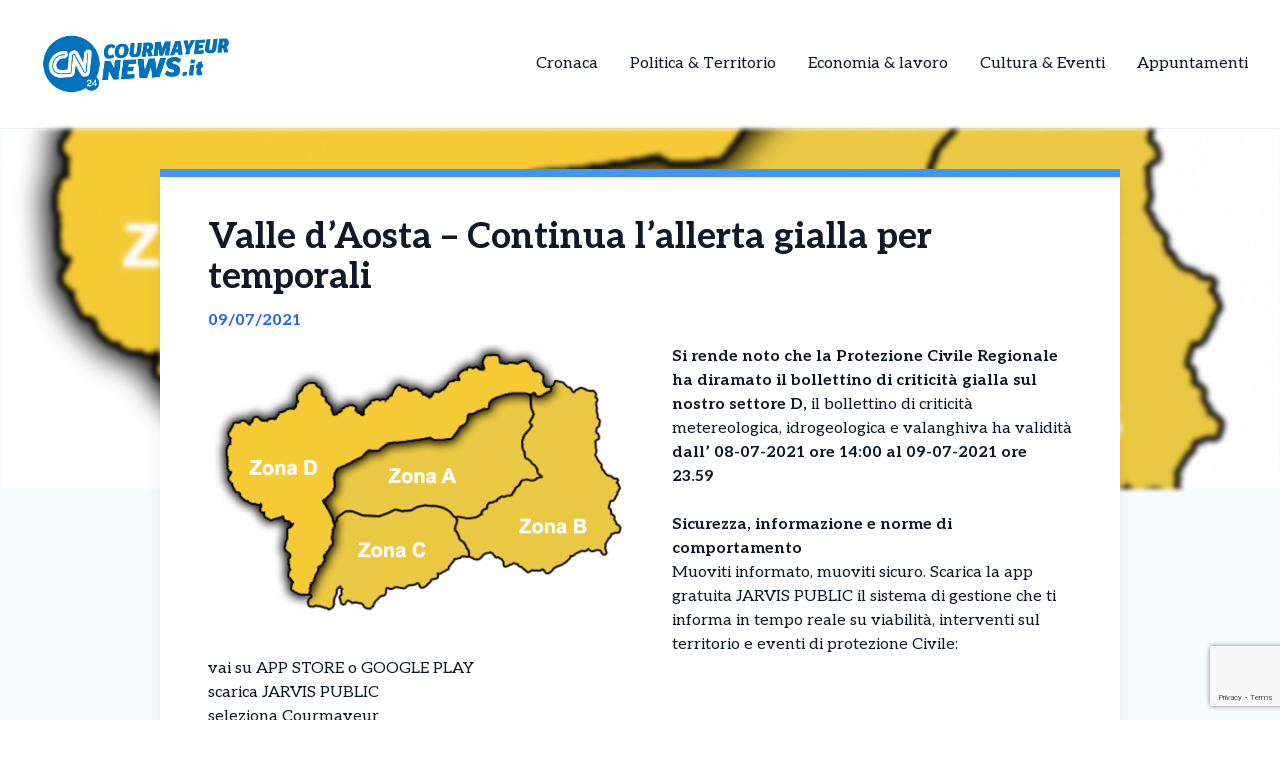

--- FILE ---
content_type: text/html; charset=UTF-8
request_url: https://courmayeurnews.it/news/valle-daosta-continua-lallerta-gialla-per-temporali/
body_size: 12901
content:
<!DOCTYPE html>
<html lang="it-IT">
<head>
  

    <script type="text/javascript">
      var _iub = _iub || [];
      _iub.csConfiguration = {
        "cookiePolicyInOtherWindow":true,
        "enableTcf":true,
        "floatingPreferencesButtonCaptionColor":"#000000",
        "floatingPreferencesButtonColor":"#ffffff",
        "floatingPreferencesButtonDisplay":"bottom-right",
        "googleAdditionalConsentMode":true,
        "googleEnableAdvertiserConsentMode":true,
        "perPurposeConsent":true,
        "siteId":2626956,
        "tcfPurposes":{
          "2":"consent_only",
          "7":"consent_only",
          "8":"consent_only",
          "9":"consent_only",
          "10":"consent_only",
          "11":"consent_only"
        },
        "cookiePolicyId":20833388,
        "lang":"it",
        "banner":{
          "acceptButtonCaptionColor":"#FFFFFF",
          "acceptButtonColor":"#1877f2",
          "acceptButtonDisplay":true,
          "backgroundColor":"#FFFFFF",
          "backgroundOverlay":true,
          "closeButtonDisplay":false,
          "continueWithoutAcceptingButtonDisplay":true,
          "customizeButtonCaptionColor":"#000000",
          "customizeButtonColor":"#ffffff",
          "customizeButtonDisplay":true,
          "explicitWithdrawal":true,
          "listPurposes":true,
          "position":"bottom",
          "rejectButtonDisplay":true,
          "showTotalNumberOfProviders":true,
          "textColor":"#000000"
        }
      };
    </script>
    <script type="text/javascript" src="//cs.iubenda.com/sync/2626956.js"></script>
    <script type="text/javascript" src="//cdn.iubenda.com/cs/tcf/stub-v2.js"></script>
    <script type="text/javascript" src="//cdn.iubenda.com/cs/tcf/safe-tcf-v2.js"></script>
    <script type="text/javascript" src="//cdn.iubenda.com/cs/iubenda_cs.js" charset="UTF-8" async></script>

  <!-- Google Tag Manager -->
  <script>(function(w,d,s,l,i){w[l]=w[l]||[];w[l].push({'gtm.start':
  new Date().getTime(),event:'gtm.js'});var f=d.getElementsByTagName(s)[0],
  j=d.createElement(s),dl=l!='dataLayer'?'&l='+l:'';j.async=true;j.src=
  'https://www.googletagmanager.com/gtm.js?id='+i+dl;f.parentNode.insertBefore(j,f);
  })(window,document,'script','dataLayer','XXXXXXXXXXXX');</script>

  <meta name="pbstck_context:site_name" content="XXXXXXXXXXXX"/>
  <meta name="pbstck_context:section" content="genr"/>

  <meta charset="UTF-8">
	<meta name="viewport" content="width=device-width">
	<link rel="profile" href="http://gmpg.org/xfn/11">
	<link rel="pingback" href="https://courmayeurnews.it/xmlrpc.php">

  
	<meta name='robots' content='index, follow, max-image-preview:large, max-snippet:-1, max-video-preview:-1' />
	<style>img:is([sizes="auto" i], [sizes^="auto," i]) { contain-intrinsic-size: 3000px 1500px }</style>
	
	<!-- This site is optimized with the Yoast SEO plugin v25.5 - https://yoast.com/wordpress/plugins/seo/ -->
	<title>Valle d&#039;Aosta - Continua l&#039;allerta gialla per temporali - Courmayeur news 24 – Le notizie da Courmayeur in tempo reale</title>
	<link rel="canonical" href="https://courmayeurnews.it/news/valle-daosta-continua-lallerta-gialla-per-temporali/" />
	<meta property="og:locale" content="it_IT" />
	<meta property="og:type" content="article" />
	<meta property="og:title" content="Valle d&#039;Aosta - Continua l&#039;allerta gialla per temporali - Courmayeur news 24 – Le notizie da Courmayeur in tempo reale" />
	<meta property="og:description" content="Si rende noto che la Protezione Civile Regionale ha diramato il bollettino di criticità gialla sul nostro settore D, il bollettino di criticità metereologica, idrogeologica e valanghiva ha validità dall&#8217; 08-07-2021 ore 14:00 al 09-07-2021 ore 23.59 &nbsp; Sicurezza, informazione e norme di comportamento Muoviti informato, muoviti sicuro. Scarica la app gratuita JARVIS PUBLIC il [&hellip;]" />
	<meta property="og:url" content="https://courmayeurnews.it/news/valle-daosta-continua-lallerta-gialla-per-temporali/" />
	<meta property="og:site_name" content="Courmayeur news 24 – Le notizie da Courmayeur in tempo reale" />
	<meta property="og:image" content="https://courmayeurnews.it/wp-content/uploads/sites/5/2021/07/allerta-gialla.png" />
	<meta property="og:image:width" content="750" />
	<meta property="og:image:height" content="500" />
	<meta property="og:image:type" content="image/png" />
	<meta name="twitter:card" content="summary_large_image" />
	<meta name="twitter:label1" content="Tempo di lettura stimato" />
	<meta name="twitter:data1" content="1 minuto" />
	<script type="application/ld+json" class="yoast-schema-graph">{"@context":"https://schema.org","@graph":[{"@type":"WebPage","@id":"https://courmayeurnews.it/news/valle-daosta-continua-lallerta-gialla-per-temporali/","url":"https://courmayeurnews.it/news/valle-daosta-continua-lallerta-gialla-per-temporali/","name":"Valle d'Aosta - Continua l'allerta gialla per temporali - Courmayeur news 24 – Le notizie da Courmayeur in tempo reale","isPartOf":{"@id":"https://courmayeurnews.it/#website"},"primaryImageOfPage":{"@id":"https://courmayeurnews.it/news/valle-daosta-continua-lallerta-gialla-per-temporali/#primaryimage"},"image":{"@id":"https://courmayeurnews.it/news/valle-daosta-continua-lallerta-gialla-per-temporali/#primaryimage"},"thumbnailUrl":"https://courmayeurnews.it/wp-content/uploads/sites/5/2021/07/allerta-gialla.png","datePublished":"2021-07-09T08:17:04+00:00","breadcrumb":{"@id":"https://courmayeurnews.it/news/valle-daosta-continua-lallerta-gialla-per-temporali/#breadcrumb"},"inLanguage":"it-IT","potentialAction":[{"@type":"ReadAction","target":["https://courmayeurnews.it/news/valle-daosta-continua-lallerta-gialla-per-temporali/"]}]},{"@type":"ImageObject","inLanguage":"it-IT","@id":"https://courmayeurnews.it/news/valle-daosta-continua-lallerta-gialla-per-temporali/#primaryimage","url":"https://courmayeurnews.it/wp-content/uploads/sites/5/2021/07/allerta-gialla.png","contentUrl":"https://courmayeurnews.it/wp-content/uploads/sites/5/2021/07/allerta-gialla.png","width":750,"height":500},{"@type":"BreadcrumbList","@id":"https://courmayeurnews.it/news/valle-daosta-continua-lallerta-gialla-per-temporali/#breadcrumb","itemListElement":[{"@type":"ListItem","position":1,"name":"Home","item":"https://courmayeurnews.it/"},{"@type":"ListItem","position":2,"name":"Valle d&#8217;Aosta &#8211; Continua l&#8217;allerta gialla per temporali"}]},{"@type":"WebSite","@id":"https://courmayeurnews.it/#website","url":"https://courmayeurnews.it/","name":"Courmayeur news 24 – Le notizie da Courmayeur in tempo reale","description":"","potentialAction":[{"@type":"SearchAction","target":{"@type":"EntryPoint","urlTemplate":"https://courmayeurnews.it/?s={search_term_string}"},"query-input":{"@type":"PropertyValueSpecification","valueRequired":true,"valueName":"search_term_string"}}],"inLanguage":"it-IT"}]}</script>
	<!-- / Yoast SEO plugin. -->


<link rel='dns-prefetch' href='//cdn.jsdelivr.net' />
<link rel='dns-prefetch' href='//fonts.googleapis.com' />
<script type="text/javascript">
/* <![CDATA[ */
window._wpemojiSettings = {"baseUrl":"https:\/\/s.w.org\/images\/core\/emoji\/15.0.3\/72x72\/","ext":".png","svgUrl":"https:\/\/s.w.org\/images\/core\/emoji\/15.0.3\/svg\/","svgExt":".svg","source":{"concatemoji":"https:\/\/courmayeurnews.it\/wp-includes\/js\/wp-emoji-release.min.js?ver=6.7.4"}};
/*! This file is auto-generated */
!function(i,n){var o,s,e;function c(e){try{var t={supportTests:e,timestamp:(new Date).valueOf()};sessionStorage.setItem(o,JSON.stringify(t))}catch(e){}}function p(e,t,n){e.clearRect(0,0,e.canvas.width,e.canvas.height),e.fillText(t,0,0);var t=new Uint32Array(e.getImageData(0,0,e.canvas.width,e.canvas.height).data),r=(e.clearRect(0,0,e.canvas.width,e.canvas.height),e.fillText(n,0,0),new Uint32Array(e.getImageData(0,0,e.canvas.width,e.canvas.height).data));return t.every(function(e,t){return e===r[t]})}function u(e,t,n){switch(t){case"flag":return n(e,"\ud83c\udff3\ufe0f\u200d\u26a7\ufe0f","\ud83c\udff3\ufe0f\u200b\u26a7\ufe0f")?!1:!n(e,"\ud83c\uddfa\ud83c\uddf3","\ud83c\uddfa\u200b\ud83c\uddf3")&&!n(e,"\ud83c\udff4\udb40\udc67\udb40\udc62\udb40\udc65\udb40\udc6e\udb40\udc67\udb40\udc7f","\ud83c\udff4\u200b\udb40\udc67\u200b\udb40\udc62\u200b\udb40\udc65\u200b\udb40\udc6e\u200b\udb40\udc67\u200b\udb40\udc7f");case"emoji":return!n(e,"\ud83d\udc26\u200d\u2b1b","\ud83d\udc26\u200b\u2b1b")}return!1}function f(e,t,n){var r="undefined"!=typeof WorkerGlobalScope&&self instanceof WorkerGlobalScope?new OffscreenCanvas(300,150):i.createElement("canvas"),a=r.getContext("2d",{willReadFrequently:!0}),o=(a.textBaseline="top",a.font="600 32px Arial",{});return e.forEach(function(e){o[e]=t(a,e,n)}),o}function t(e){var t=i.createElement("script");t.src=e,t.defer=!0,i.head.appendChild(t)}"undefined"!=typeof Promise&&(o="wpEmojiSettingsSupports",s=["flag","emoji"],n.supports={everything:!0,everythingExceptFlag:!0},e=new Promise(function(e){i.addEventListener("DOMContentLoaded",e,{once:!0})}),new Promise(function(t){var n=function(){try{var e=JSON.parse(sessionStorage.getItem(o));if("object"==typeof e&&"number"==typeof e.timestamp&&(new Date).valueOf()<e.timestamp+604800&&"object"==typeof e.supportTests)return e.supportTests}catch(e){}return null}();if(!n){if("undefined"!=typeof Worker&&"undefined"!=typeof OffscreenCanvas&&"undefined"!=typeof URL&&URL.createObjectURL&&"undefined"!=typeof Blob)try{var e="postMessage("+f.toString()+"("+[JSON.stringify(s),u.toString(),p.toString()].join(",")+"));",r=new Blob([e],{type:"text/javascript"}),a=new Worker(URL.createObjectURL(r),{name:"wpTestEmojiSupports"});return void(a.onmessage=function(e){c(n=e.data),a.terminate(),t(n)})}catch(e){}c(n=f(s,u,p))}t(n)}).then(function(e){for(var t in e)n.supports[t]=e[t],n.supports.everything=n.supports.everything&&n.supports[t],"flag"!==t&&(n.supports.everythingExceptFlag=n.supports.everythingExceptFlag&&n.supports[t]);n.supports.everythingExceptFlag=n.supports.everythingExceptFlag&&!n.supports.flag,n.DOMReady=!1,n.readyCallback=function(){n.DOMReady=!0}}).then(function(){return e}).then(function(){var e;n.supports.everything||(n.readyCallback(),(e=n.source||{}).concatemoji?t(e.concatemoji):e.wpemoji&&e.twemoji&&(t(e.twemoji),t(e.wpemoji)))}))}((window,document),window._wpemojiSettings);
/* ]]> */
</script>
<style id='wp-emoji-styles-inline-css' type='text/css'>

	img.wp-smiley, img.emoji {
		display: inline !important;
		border: none !important;
		box-shadow: none !important;
		height: 1em !important;
		width: 1em !important;
		margin: 0 0.07em !important;
		vertical-align: -0.1em !important;
		background: none !important;
		padding: 0 !important;
	}
</style>
<link rel='stylesheet' id='contact-form-7-css' href='https://courmayeurnews.it/wp-content/plugins/contact-form-7/includes/css/styles.css?ver=6.1' type='text/css' media='all' />
<link rel='stylesheet' id='tailpress-css' href='https://courmayeurnews.it/wp-content/themes/news24/css/app.css?ver=0.1.0' type='text/css' media='all' />
<link rel='stylesheet' id='google-fonts-css' href='https://fonts.googleapis.com/css2?family=Aleo%3Aital%2Cwght%400%2C100..900%3B1%2C100..900&#038;display=swap&#038;ver=6.7.4' type='text/css' media='all' />
<link rel='stylesheet' id='theme-style-css' href='https://courmayeurnews.it/wp-content/themes/news24/style.css?ver=6.7.4' type='text/css' media='all' />
<link rel='stylesheet' id='swiper-css-css' href='https://cdn.jsdelivr.net/npm/swiper@9/swiper-bundle.min.css?ver=6.7.4' type='text/css' media='all' />
<script type="text/javascript" src="https://courmayeurnews.it/wp-content/themes/news24/js/app.js?ver=0.1.0" id="tailpress-js"></script>
<link rel="https://api.w.org/" href="https://courmayeurnews.it/wp-json/" /><link rel="EditURI" type="application/rsd+xml" title="RSD" href="https://courmayeurnews.it/xmlrpc.php?rsd" />
<meta name="generator" content="WordPress 6.7.4" />
<link rel='shortlink' href='https://courmayeurnews.it/?p=13183' />
<link rel="alternate" title="oEmbed (JSON)" type="application/json+oembed" href="https://courmayeurnews.it/wp-json/oembed/1.0/embed?url=https%3A%2F%2Fcourmayeurnews.it%2Fnews%2Fvalle-daosta-continua-lallerta-gialla-per-temporali%2F" />
<link rel="alternate" title="oEmbed (XML)" type="text/xml+oembed" href="https://courmayeurnews.it/wp-json/oembed/1.0/embed?url=https%3A%2F%2Fcourmayeurnews.it%2Fnews%2Fvalle-daosta-continua-lallerta-gialla-per-temporali%2F&#038;format=xml" />
  <script src="https://cdn.onesignal.com/sdks/web/v16/OneSignalSDK.page.js" defer></script>
  <script>
          window.OneSignalDeferred = window.OneSignalDeferred || [];
          OneSignalDeferred.push(async function(OneSignal) {
            await OneSignal.init({
              appId: "",
              serviceWorkerOverrideForTypical: true,
              path: "https://courmayeurnews.it/wp-content/plugins/onesignal-free-web-push-notifications/sdk_files/",
              serviceWorkerParam: { scope: "/wp-content/plugins/onesignal-free-web-push-notifications/sdk_files/push/onesignal/" },
              serviceWorkerPath: "OneSignalSDKWorker.js",
            });
          });

          // Unregister the legacy OneSignal service worker to prevent scope conflicts
          navigator.serviceWorker.getRegistrations().then((registrations) => {
            // Iterate through all registered service workers
            registrations.forEach((registration) => {
              // Check the script URL to identify the specific service worker
              if (registration.active && registration.active.scriptURL.includes('OneSignalSDKWorker.js.php')) {
                // Unregister the service worker
                registration.unregister().then((success) => {
                  if (success) {
                    console.log('OneSignalSW: Successfully unregistered:', registration.active.scriptURL);
                  } else {
                    console.log('OneSignalSW: Failed to unregister:', registration.active.scriptURL);
                  }
                });
              }
            });
          }).catch((error) => {
            console.error('Error fetching service worker registrations:', error);
          });
        </script>
<link rel="icon" href="https://courmayeurnews.it/wp-content/uploads/sites/5/2025/04/cropped-Courmayeur-32x32.png" sizes="32x32" />
<link rel="icon" href="https://courmayeurnews.it/wp-content/uploads/sites/5/2025/04/cropped-Courmayeur-192x192.png" sizes="192x192" />
<link rel="apple-touch-icon" href="https://courmayeurnews.it/wp-content/uploads/sites/5/2025/04/cropped-Courmayeur-180x180.png" />
<meta name="msapplication-TileImage" content="https://courmayeurnews.it/wp-content/uploads/sites/5/2025/04/cropped-Courmayeur-270x270.png" />
</head>


<body class="news-template-default single single-news postid-13183 wp-embed-responsive text-gray-900 antialiased" >
  <!-- Google Tag Manager (noscript) -->
      <noscript>
      <iframe src="https://www.googletagmanager.com/ns.html?id=XXXXXXXXXXXX"
      height="0" width="0" style="display:none;visibility:hidden"></iframe>
    </noscript>
  
  <div id="div-gpt-ad-skin"></div>

<div id="page" class="min-h-screen flex flex-col">

	
	<header>

          <div class="border-b">
        <div class="mx-auto">
          <div class="lg:flex lg:justify-between lg:items-center lg:p-8 p-4">
            <div class="logo flex justify-between items-center">
              
                <a class="shrink-0" href="/">
                  <img class="w-52 " src="https://courmayeurnews.it/wp-content/themes/news24/images/logo-courmayeur.png" alt="logo">
                </a>
              
              <div class="lg:hidden">
                <a href="#" aria-label="Toggle navigation" id="primary-menu-toggle">
                  <svg viewBox="0 0 20 20" class="inline-block w-6 h-6" version="1.1"
                    xmlns="http://www.w3.org/2000/svg" xmlns:xlink="http://www.w3.org/1999/xlink">
                    <g stroke="none" stroke-width="1" fill="currentColor" fill-rule="evenodd">
                      <g id="icon-shape">
                        <path d="M0,3 L20,3 L20,5 L0,5 L0,3 Z M0,9 L20,9 L20,11 L0,11 L0,9 Z M0,15 L20,15 L20,17 L0,17 L0,15 Z"
                          id="Combined-Shape"></path>
                      </g>
                    </g>
                  </svg>
                </a>
              </div>
            </div>

            <div id="menu-mobile" class="hidden bg-gray-100 mt-4 p-4 container">
                
              <ul id="menu-menu-principale" class="flex flex-col items-center gap-2"><li id="menu-item-21" class="menu-item menu-item-type-taxonomy menu-item-object-categorie_news menu-item-21 lg:mx-4"><a href="https://courmayeurnews.it/categorie/cronaca/">Cronaca</a></li>
<li id="menu-item-22" class="menu-item menu-item-type-taxonomy menu-item-object-categorie_news current-news-ancestor current-menu-parent current-news-parent menu-item-22 lg:mx-4"><a href="https://courmayeurnews.it/categorie/politica/">Politica &amp; Territorio</a></li>
<li id="menu-item-23" class="menu-item menu-item-type-taxonomy menu-item-object-categorie_news menu-item-23 lg:mx-4"><a href="https://courmayeurnews.it/categorie/economia-e-territorio/">Economia &amp; lavoro</a></li>
<li id="menu-item-24" class="menu-item menu-item-type-taxonomy menu-item-object-categorie_news menu-item-24 lg:mx-4"><a href="https://courmayeurnews.it/categorie/cultura/">Cultura &amp; Eventi</a></li>
<li id="menu-item-25" class="menu-item menu-item-type-taxonomy menu-item-object-categorie_news menu-item-25 lg:mx-4"><a href="https://courmayeurnews.it/categorie/appuntamenti/">Appuntamenti</a></li>
</ul>            </div>
            <div class="nav hidden lg:flex justify-center items-center lg:h-22 h-16">
              <div id="primary-menu-desktop" class="bg-gray-100 mt-4 p-4 lg:mt-0 lg:p-0 lg:bg-transparent"><ul id="menu-menu-principale-1" class="lg:flex lg:-mx-4"><li class="menu-item menu-item-type-taxonomy menu-item-object-categorie_news menu-item-21 lg:mx-4"><a href="https://courmayeurnews.it/categorie/cronaca/">Cronaca</a></li>
<li class="menu-item menu-item-type-taxonomy menu-item-object-categorie_news current-news-ancestor current-menu-parent current-news-parent menu-item-22 lg:mx-4"><a href="https://courmayeurnews.it/categorie/politica/">Politica &amp; Territorio</a></li>
<li class="menu-item menu-item-type-taxonomy menu-item-object-categorie_news menu-item-23 lg:mx-4"><a href="https://courmayeurnews.it/categorie/economia-e-territorio/">Economia &amp; lavoro</a></li>
<li class="menu-item menu-item-type-taxonomy menu-item-object-categorie_news menu-item-24 lg:mx-4"><a href="https://courmayeurnews.it/categorie/cultura/">Cultura &amp; Eventi</a></li>
<li class="menu-item menu-item-type-taxonomy menu-item-object-categorie_news menu-item-25 lg:mx-4"><a href="https://courmayeurnews.it/categorie/appuntamenti/">Appuntamenti</a></li>
</ul></div>            </div>
          </div>

        </div>
      </div>
        <div id="primary-menu-mobile" class="lg:hidden bg-gray-100 hidden mt-4 p-4">
          
          <div class="flex justify-center items-center search mb-3">
              <img class="w-5 mr-2" src="https://courmayeurnews.it/wp-content/themes/news24/images/icons/search_icon.svg" alt="">
              <form action="https://courmayeurnews.it/" method="get">
                <input class="pl-2 text-gray-700 bg-gray-200 border border-1 rounded-lg h-8 focus:outline-none focus:ring-0" name="s" placeholder="Cerca" type="search" value="">
                <button type="submit" style="display:none;"></button> <!-- Pulsante invisibile per inviare il form -->
              </form>
          </div>
          <ul id="menu-menu-principale-2" class="flex items-center flex-col gap-3"><li class="menu-item menu-item-type-taxonomy menu-item-object-categorie_news menu-item-21 lg:mx-4"><a href="https://courmayeurnews.it/categorie/cronaca/">Cronaca</a></li>
<li class="menu-item menu-item-type-taxonomy menu-item-object-categorie_news current-news-ancestor current-menu-parent current-news-parent menu-item-22 lg:mx-4"><a href="https://courmayeurnews.it/categorie/politica/">Politica &amp; Territorio</a></li>
<li class="menu-item menu-item-type-taxonomy menu-item-object-categorie_news menu-item-23 lg:mx-4"><a href="https://courmayeurnews.it/categorie/economia-e-territorio/">Economia &amp; lavoro</a></li>
<li class="menu-item menu-item-type-taxonomy menu-item-object-categorie_news menu-item-24 lg:mx-4"><a href="https://courmayeurnews.it/categorie/cultura/">Cultura &amp; Eventi</a></li>
<li class="menu-item menu-item-type-taxonomy menu-item-object-categorie_news menu-item-25 lg:mx-4"><a href="https://courmayeurnews.it/categorie/appuntamenti/">Appuntamenti</a></li>
</ul>      </div>
</header>

	<div id="content" class="site-content flex-grow">
    <div id="div-gpt-ad-oop"></div>


		
		<main>
      <div class="flex justify-center">
        <div class="mx-auto" id="div-gpt-ad-headofpage"></div>
      </div>
<div class="mx-auto container md:h-[50vh]">
	<img width="750" height="500" src="https://courmayeurnews.it/wp-content/uploads/sites/5/2021/07/allerta-gialla.png" class="w-full md:max-h-full object-cover md:blur-[2px] wp-post-image" alt="" decoding="async" fetchpriority="high" srcset="https://courmayeurnews.it/wp-content/uploads/sites/5/2021/07/allerta-gialla.png 750w, https://courmayeurnews.it/wp-content/uploads/sites/5/2021/07/allerta-gialla-720x480.png 720w" sizes="(max-width: 750px) 100vw, 750px" /></div>
<div class="mx-auto border-t-8 shadow-lg xl:max-w-screen-lg lg:max-w-screen-md md:max-w-screen-sm sm:max-w-screen-sm z-10 relative px-12 pt-10 bg-white md:-mt-80" style="border-color: #4097f1;">
	<div class="title">
		<h1 class="text-4xl font-bold">Valle d&#8217;Aosta &#8211; Continua l&#8217;allerta gialla per temporali</h1>
	</div>
	<div class="date my-3 font-bold text-blue-600">
		09/07/2021	</div>
	<div class="content h-full pb-10">
		<div class="hidden md:block image w-6/12 mr-8 mb-4 h-6/12 float-left">
			<img width="750" height="500" src="https://courmayeurnews.it/wp-content/uploads/sites/5/2021/07/allerta-gialla.png" class="w-full h-full object-fill wp-post-image" alt="" decoding="async" srcset="https://courmayeurnews.it/wp-content/uploads/sites/5/2021/07/allerta-gialla.png 750w, https://courmayeurnews.it/wp-content/uploads/sites/5/2021/07/allerta-gialla-720x480.png 720w" sizes="(max-width: 750px) 100vw, 750px" />		</div>
		<div class="text description_content">
			<p><strong>Si rende noto che la Protezione Civile Regionale ha diramato il bollettino di criticità gialla sul nostro settore D,</strong> il bollettino di criticità metereologica, idrogeologica e valanghiva ha validità <strong>dall&#8217; 08-07-2021 ore 14:00 al 09-07-2021 ore 23.59</strong></p>
<p>&nbsp;</p>
<p><strong>Sicurezza, informazione e norme di comportamento</strong></p>
<p>Muoviti informato, muoviti sicuro. Scarica la app gratuita JARVIS PUBLIC il sistema di gestione che ti informa in tempo reale su viabilità, interventi sul territorio e eventi di protezione Civile:<br />
vai su APP STORE o GOOGLE PLAY<br />
scarica JARVIS PUBLIC<br />
seleziona Courmayeur</p><div id="ads12" class="lg:float-right lg:ml-4 max-h-[400px] lg:max-w-[300px] overflow-hidden lg:my-1 my-2"></div>
<p><strong>Norme di comportamento:</strong></p>
<p>&#8211; rispetta i divieti di sosta e fermata;</p>
<p>&#8211; se sei in auto parcheggia solo dove consentito;</p>
<p>&#8211; segui con attenzione la segnaletica stradale e le informazioni inoltrate tramite la APP JARVIS PUBLIC</p>
<p>Sulla Val Ferret si raccomanda il rispetto della segnaletica verde lungo la strada</p>
<p>Questi i numeri utili:</p>
<p><strong>Polizia Locale tel. +39 0165 831334 – Emergenze 112</strong></p>
<p><strong>Email Protezione Civile: protezionecivile@comune.courmayeur.ao.it</strong></p>
		</div>

    <div class="mx-auto mt-20">
      
          </div>
    <div id="div-gpt-ad-teads"></div>
		<div class="my-10 h-50 border-l-[5px] flex flex-col justify-center" style="border-color: #4097f1">
			<div class="ml-8">
				<h3 class="font-bold mb-4 text-2xl">Ti è piaciuto l’articolo?</h3>
				<p class="mb-4">Condivilo su tutti i social e menziona <strong>Courmayeur news 24 – Le notizie da Courmayeur in tempo reale</strong></p>
        <div class="svg flex items-center gap-4">
          <a href="https://www.facebook.com/sharer/sharer.php?u=https%3A%2F%2Fcourmayeurnews.it%2Fnews%2Fvalle-daosta-continua-lallerta-gialla-per-temporali%2F&quote=Valle+d%E2%80%99Aosta+%E2%80%93+Continua+l%E2%80%99allerta+gialla+per+temporali" target="_blank">
            <img class="w-5" src="https://courmayeurnews.it/wp-content/themes/news24/images/icons/facebook_icon.svg" alt="Condividi su Facebook">
          </a>
          <a href="https://wa.me/?text=Valle+d%E2%80%99Aosta+%E2%80%93+Continua+l%E2%80%99allerta+gialla+per+temporali+https%3A%2F%2Fcourmayeurnews.it%2Fnews%2Fvalle-daosta-continua-lallerta-gialla-per-temporali%2F" target="_blank">
            <img class="w-4" src="https://courmayeurnews.it/wp-content/themes/news24/images/icons/whatsapp_icon.svg" alt="Condividi su WhatsApp">
          </a>
          <a href="https://www.linkedin.com/shareArticle?mini=true&url=https%3A%2F%2Fcourmayeurnews.it%2Fnews%2Fvalle-daosta-continua-lallerta-gialla-per-temporali%2F&title=Valle+d%E2%80%99Aosta+%E2%80%93+Continua+l%E2%80%99allerta+gialla+per+temporali" target="_blank">
            <img class="w-4" src="https://courmayeurnews.it/wp-content/themes/news24/images/icons/linkedin_icon.svg" alt="Condividi su LinkedIn">
          </a>
          <a href="https://twitter.com/intent/tweet?url=https%3A%2F%2Fcourmayeurnews.it%2Fnews%2Fvalle-daosta-continua-lallerta-gialla-per-temporali%2F&text=Valle+d%E2%80%99Aosta+%E2%80%93+Continua+l%E2%80%99allerta+gialla+per+temporali" target="_blank">
            <img class="w-4" src="https://courmayeurnews.it/wp-content/themes/news24/images/icons/x_icon.svg" alt="X">
          </a>
        </div>
			</div>
		</div>
	</div>
</div>

  <div class="my-10 container mx-auto xl:max-w-screen-lg lg:max-w-screen-md md:max-w-screen-sm sm:max-w-screen-sm">
    <div class="flex items-center">
      <h2 class="font-bold mr-8 text-lg">Potrebbero interessarti</h2>
      <div class="w-52 h-0 border border-[#2e2e2e]"></div>
    </div>
    <div class="px-1 overflow-hidden">
      <div class="swiper-container">
        <div class="swiper-wrapper">
                        <div class="swiper-slide mr-3">
                
<div class="shadow-md bg-white w-full relative z-10 shadow-grazy-200 flex flex-col h-full "> 

    <a class="cursor-pointer" href="https://courmayeurnews.it/news/courmayeur-criticita-gialla-9-gennaio-per-venti-molto-forti-il-bollettino/">
                    <img src="https://courmayeurnews.it/wp-content/uploads/sites/5/2026/01/criticita.jpg" 
                class="w-full h-[150px] object-cover border-b-8"
                style="border-color: #4097f1;"
                alt="Courmayeur &#8211; Criticità gialla:  9 gennaio per venti molto forti. Il bollettino" />
            

    </a>

    <div class="cont py-2 px-5 w-full mx-auto h-full flex flex-col justify-between">
        <div>
          <a class="cursor-pointer" href="https://courmayeurnews.it/news/courmayeur-criticita-gialla-9-gennaio-per-venti-molto-forti-il-bollettino/">
            <h2 class="font-bold mb-2 line-clamp-3">Courmayeur &#8211; Criticità gialla:  9 gennaio per venti molto forti. Il bollettino</h2>
          </a>
          <p class="line-clamp-5">Courmayeur &#8211; Criticità gialla: 9 gennaio per venti molto forti. Il bollettino Il Bollettino di criticità n.8-2026 della Protezione civile regionale pubblicato in data odierna, segnala criticità Gialla sulla nostra zona D. Oggi e domani sono previste deboli nevicate, più intense sui confini, in temporaneo rialzo a 1300 m, max 30-35 cm a 1800 m [&hellip;]</p> 
        </div>
        
        <div class="flex mt-2 w-full items-center justify-between">
            <p class="font-bold flex items-center text-sm">09/01/2026</p>
            <div class="">
              <a 
                class="flex items-center text-sm font-bold transition-all duration-300 transform hover:scale-105" 
                href="https://courmayeurnews.it/news/courmayeur-criticita-gialla-9-gennaio-per-venti-molto-forti-il-bollettino/"
                onmouseover="this.style.color='#4097f1'" 
                onmouseout="this.style.color=''" 
              >
                <img class="arrow h-7 mr-2" src="https://courmayeurnews.it/wp-content/themes/news24/images/icons/arrow_icon.svg" alt="">
                Leggi Tutto
              </a>
            </div>
        </div>
    </div>
</div>
              </div>
                          <div class="swiper-slide mr-3">
                
<div class="shadow-md bg-white w-full relative z-10 shadow-grazy-200 flex flex-col h-full "> 

    <a class="cursor-pointer" href="https://courmayeurnews.it/news/courmayeur-fino-al-10-gennaio-esposizione-della-venere-degli-stracci-sala-dei-dipinti-ex-hotel-ange/">
                    <img src="https://courmayeurnews.it/wp-content/uploads/sites/5/2026/01/venere.jpg" 
                class="w-full h-[150px] object-cover border-b-8"
                style="border-color: #4097f1;"
                alt="Courmayeur &#8211; Fino al 10 Gennaio Esposizione della Venere degli Stracci – Sala dei Dipinti Ex Hotel Ange" />
            

    </a>

    <div class="cont py-2 px-5 w-full mx-auto h-full flex flex-col justify-between">
        <div>
          <a class="cursor-pointer" href="https://courmayeurnews.it/news/courmayeur-fino-al-10-gennaio-esposizione-della-venere-degli-stracci-sala-dei-dipinti-ex-hotel-ange/">
            <h2 class="font-bold mb-2 line-clamp-3">Courmayeur &#8211; Fino al 10 Gennaio Esposizione della Venere degli Stracci – Sala dei Dipinti Ex Hotel Ange</h2>
          </a>
          <p class="line-clamp-5">Al centro dell’esposizione La Venere degli Stracci, una delle installazioni più iconiche e rivoluzionarie dell’artista: una Venere classica, riprodotta in cemento, volta di spalle e immersa in un ammasso di stracci e abiti usati. La Sala dei Dipinti dell&#8217;Ex Hotel Ange ospita una speciale esposizione dedicata a un’opera di Michelangelo Pistoletto, figura centrale dell’arte contemporanea [&hellip;]</p> 
        </div>
        
        <div class="flex mt-2 w-full items-center justify-between">
            <p class="font-bold flex items-center text-sm">07/01/2026</p>
            <div class="">
              <a 
                class="flex items-center text-sm font-bold transition-all duration-300 transform hover:scale-105" 
                href="https://courmayeurnews.it/news/courmayeur-fino-al-10-gennaio-esposizione-della-venere-degli-stracci-sala-dei-dipinti-ex-hotel-ange/"
                onmouseover="this.style.color='#4097f1'" 
                onmouseout="this.style.color=''" 
              >
                <img class="arrow h-7 mr-2" src="https://courmayeurnews.it/wp-content/themes/news24/images/icons/arrow_icon.svg" alt="">
                Leggi Tutto
              </a>
            </div>
        </div>
    </div>
</div>
              </div>
                          <div class="swiper-slide mr-3">
                
<div class="shadow-md bg-white w-full relative z-10 shadow-grazy-200 flex flex-col h-full "> 

    <a class="cursor-pointer" href="https://courmayeurnews.it/news/a-courmayeur-arriva-rhemy-de-noel-appuntamento-il-24-dicembre/">
                    <img src="https://courmayeurnews.it/wp-content/uploads/sites/5/2025/12/rhemy-2.jpg" 
                class="w-full h-[150px] object-cover border-b-8"
                style="border-color: #4097f1;"
                alt="A Courmayeur Arriva Rhémy de Noël – Appuntamento il 24 dicembre" />
            

    </a>

    <div class="cont py-2 px-5 w-full mx-auto h-full flex flex-col justify-between">
        <div>
          <a class="cursor-pointer" href="https://courmayeurnews.it/news/a-courmayeur-arriva-rhemy-de-noel-appuntamento-il-24-dicembre/">
            <h2 class="font-bold mb-2 line-clamp-3">A Courmayeur Arriva Rhémy de Noël – Appuntamento il 24 dicembre</h2>
          </a>
          <p class="line-clamp-5">A Courmayeur Arriva Rhémy de Noël – Appuntamento il 24 dicembre A Courmayeur, i bambini aspettano con il cuore colmo di magia l’arrivo di Rhémy de Noël, il protagonista di una leggenda che affonda le sue radici nel profondo legame tra il paese e il Monte Bianco. Nella notte della Vigilia, Rhémy scende dalla montagna [&hellip;]</p> 
        </div>
        
        <div class="flex mt-2 w-full items-center justify-between">
            <p class="font-bold flex items-center text-sm">24/12/2025</p>
            <div class="">
              <a 
                class="flex items-center text-sm font-bold transition-all duration-300 transform hover:scale-105" 
                href="https://courmayeurnews.it/news/a-courmayeur-arriva-rhemy-de-noel-appuntamento-il-24-dicembre/"
                onmouseover="this.style.color='#4097f1'" 
                onmouseout="this.style.color=''" 
              >
                <img class="arrow h-7 mr-2" src="https://courmayeurnews.it/wp-content/themes/news24/images/icons/arrow_icon.svg" alt="">
                Leggi Tutto
              </a>
            </div>
        </div>
    </div>
</div>
              </div>
                          <div class="swiper-slide mr-3">
                
<div class="shadow-md bg-white w-full relative z-10 shadow-grazy-200 flex flex-col h-full "> 

    <a class="cursor-pointer" href="https://courmayeurnews.it/news/courmayeur-il-cinema-di-courmayeur-e-regolarmente-aperto-cambia-il-gestore-resta-il-servizio/">
                    <img src="https://courmayeurnews.it/wp-content/uploads/sites/5/2025/12/cinema.jpg" 
                class="w-full h-[150px] object-cover border-b-8"
                style="border-color: #4097f1;"
                alt="Courmayeur &#8211; Il Cinema di Courmayeur è regolarmente aperto: cambia il gestore, resta il servizio" />
            

    </a>

    <div class="cont py-2 px-5 w-full mx-auto h-full flex flex-col justify-between">
        <div>
          <a class="cursor-pointer" href="https://courmayeurnews.it/news/courmayeur-il-cinema-di-courmayeur-e-regolarmente-aperto-cambia-il-gestore-resta-il-servizio/">
            <h2 class="font-bold mb-2 line-clamp-3">Courmayeur &#8211; Il Cinema di Courmayeur è regolarmente aperto: cambia il gestore, resta il servizio</h2>
          </a>
          <p class="line-clamp-5">Courmayeur &#8211; Il Cinema di Courmayeur è regolarmente aperto: cambia il gestore, resta il servizio Il Cinema di Courmayeur tornerà regolarmente aperto e operativo dal 20 dicembre 2025. Si segnala che l’unica novità riguarda il cambio di gestione, avvenuto senza interruzioni del servizio e senza variazioni nella programmazione. La struttura continua a rappresentare un importante [&hellip;]</p> 
        </div>
        
        <div class="flex mt-2 w-full items-center justify-between">
            <p class="font-bold flex items-center text-sm">19/12/2025</p>
            <div class="">
              <a 
                class="flex items-center text-sm font-bold transition-all duration-300 transform hover:scale-105" 
                href="https://courmayeurnews.it/news/courmayeur-il-cinema-di-courmayeur-e-regolarmente-aperto-cambia-il-gestore-resta-il-servizio/"
                onmouseover="this.style.color='#4097f1'" 
                onmouseout="this.style.color=''" 
              >
                <img class="arrow h-7 mr-2" src="https://courmayeurnews.it/wp-content/themes/news24/images/icons/arrow_icon.svg" alt="">
                Leggi Tutto
              </a>
            </div>
        </div>
    </div>
</div>
              </div>
                          <div class="swiper-slide mr-3">
                
<div class="shadow-md bg-white w-full relative z-10 shadow-grazy-200 flex flex-col h-full "> 

    <a class="cursor-pointer" href="https://courmayeurnews.it/news/a-courmayeur-mercatino-di-natale-di-courmattivi-e-tombolata-lappuntamento-18-dicembre/">
                    <img src="https://courmayeurnews.it/wp-content/uploads/sites/5/2022/04/comune-courmayeur-e1651044389346.jpg" 
                class="w-full h-[150px] object-cover border-b-8"
                style="border-color: #4097f1;"
                alt="A Courmayeur Mercatino di Natale di CourmATTIVI e Tombolata. L&#8217;appuntamento: 18 Dicembre" />
            

    </a>

    <div class="cont py-2 px-5 w-full mx-auto h-full flex flex-col justify-between">
        <div>
          <a class="cursor-pointer" href="https://courmayeurnews.it/news/a-courmayeur-mercatino-di-natale-di-courmattivi-e-tombolata-lappuntamento-18-dicembre/">
            <h2 class="font-bold mb-2 line-clamp-3">A Courmayeur Mercatino di Natale di CourmATTIVI e Tombolata. L&#8217;appuntamento: 18 Dicembre</h2>
          </a>
          <p class="line-clamp-5">A Courmayeur Mercatino di Natale di CourmATTIVI e Tombolata Una tradizionale tombolata per stare in compagnia prima delle festività e un mercatino di Natale che propone gli oggetti creati nel corso degli incontri che ogni giovedì radunano i Jeunes d’Antan presso il Centro Don Cirillo, nell’ambito del Progetto CourmATTIVI. E’ quanto proposto dalla Cooperativa sociale [&hellip;]</p> 
        </div>
        
        <div class="flex mt-2 w-full items-center justify-between">
            <p class="font-bold flex items-center text-sm">18/12/2025</p>
            <div class="">
              <a 
                class="flex items-center text-sm font-bold transition-all duration-300 transform hover:scale-105" 
                href="https://courmayeurnews.it/news/a-courmayeur-mercatino-di-natale-di-courmattivi-e-tombolata-lappuntamento-18-dicembre/"
                onmouseover="this.style.color='#4097f1'" 
                onmouseout="this.style.color=''" 
              >
                <img class="arrow h-7 mr-2" src="https://courmayeurnews.it/wp-content/themes/news24/images/icons/arrow_icon.svg" alt="">
                Leggi Tutto
              </a>
            </div>
        </div>
    </div>
</div>
              </div>
                          <div class="swiper-slide mr-3">
                
<div class="shadow-md bg-white w-full relative z-10 shadow-grazy-200 flex flex-col h-full "> 

    <a class="cursor-pointer" href="https://courmayeurnews.it/news/courmayeur-riapre-per-il-secondo-anno-il-centro-traumatologico-info/">
                    <img src="https://courmayeurnews.it/wp-content/uploads/sites/5/2025/12/centro-traumatologico.jpg" 
                class="w-full h-[150px] object-cover border-b-8"
                style="border-color: #4097f1;"
                alt="Courmayeur &#8211; Riapre per il secondo anno il Centro Traumatologico INFO" />
            

    </a>

    <div class="cont py-2 px-5 w-full mx-auto h-full flex flex-col justify-between">
        <div>
          <a class="cursor-pointer" href="https://courmayeurnews.it/news/courmayeur-riapre-per-il-secondo-anno-il-centro-traumatologico-info/">
            <h2 class="font-bold mb-2 line-clamp-3">Courmayeur &#8211; Riapre per il secondo anno il Centro Traumatologico INFO</h2>
          </a>
          <p class="line-clamp-5">Courmayeur &#8211; Riapre per il secondo anno il Centro Traumatologico Riapertura per il secondo anno del Centro Traumatologico di Courmayeur, operativo a partire dal 6 dicembre 2025. L’IRCCS Ospedale Galeazzi-Sant’Ambrogio di Milano, Ospedale polispecialistico ed eccellenza in ambito ortopedico e cardiologico, annuncia la riapertura del Centro Traumatologico di Courmayeur, operativo a partire dal 6 dicembre [&hellip;]</p> 
        </div>
        
        <div class="flex mt-2 w-full items-center justify-between">
            <p class="font-bold flex items-center text-sm">10/12/2025</p>
            <div class="">
              <a 
                class="flex items-center text-sm font-bold transition-all duration-300 transform hover:scale-105" 
                href="https://courmayeurnews.it/news/courmayeur-riapre-per-il-secondo-anno-il-centro-traumatologico-info/"
                onmouseover="this.style.color='#4097f1'" 
                onmouseout="this.style.color=''" 
              >
                <img class="arrow h-7 mr-2" src="https://courmayeurnews.it/wp-content/themes/news24/images/icons/arrow_icon.svg" alt="">
                Leggi Tutto
              </a>
            </div>
        </div>
    </div>
</div>
              </div>
                          <div class="swiper-slide mr-3">
                
<div class="shadow-md bg-white w-full relative z-10 shadow-grazy-200 flex flex-col h-full "> 

    <a class="cursor-pointer" href="https://courmayeurnews.it/news/courmayeur-accende-linverno-domani-welcome-winter-2025/">
                    <img src="https://courmayeurnews.it/wp-content/uploads/sites/5/2025/12/welcome-winter.jpg" 
                class="w-full h-[150px] object-cover border-b-8"
                style="border-color: #4097f1;"
                alt="Courmayeur accende l’inverno &#8211; Domani Welcome Winter 2025" />
            

    </a>

    <div class="cont py-2 px-5 w-full mx-auto h-full flex flex-col justify-between">
        <div>
          <a class="cursor-pointer" href="https://courmayeurnews.it/news/courmayeur-accende-linverno-domani-welcome-winter-2025/">
            <h2 class="font-bold mb-2 line-clamp-3">Courmayeur accende l’inverno &#8211; Domani Welcome Winter 2025</h2>
          </a>
          <p class="line-clamp-5">Courmayeur accende l’inverno: un weekend spettacolare inaugura la stagione Il primo weekend di dicembre, Courmayeur dà ufficialmente il benvenuto all’inverno con un evento spettacolare che apre la stagione all’insegna dell’emozione e della magia. Appuntamento il 6 Dicembre 2025 Alle 17:30, Piazza Abbé Henry si anima con un DJ set e momenti di animazione che immergono [&hellip;]</p> 
        </div>
        
        <div class="flex mt-2 w-full items-center justify-between">
            <p class="font-bold flex items-center text-sm">05/12/2025</p>
            <div class="">
              <a 
                class="flex items-center text-sm font-bold transition-all duration-300 transform hover:scale-105" 
                href="https://courmayeurnews.it/news/courmayeur-accende-linverno-domani-welcome-winter-2025/"
                onmouseover="this.style.color='#4097f1'" 
                onmouseout="this.style.color=''" 
              >
                <img class="arrow h-7 mr-2" src="https://courmayeurnews.it/wp-content/themes/news24/images/icons/arrow_icon.svg" alt="">
                Leggi Tutto
              </a>
            </div>
        </div>
    </div>
</div>
              </div>
                          <div class="swiper-slide mr-3">
                
<div class="shadow-md bg-white w-full relative z-10 shadow-grazy-200 flex flex-col h-full "> 

    <a class="cursor-pointer" href="https://courmayeurnews.it/news/courmayeur-giornata-internazionale-per-leliminazione-della-violenza-contro-le-donne-gli-appuntamenti-il-25-novembre/">
                    <img src="https://courmayeurnews.it/wp-content/uploads/sites/5/2025/11/25-novembre.jpg" 
                class="w-full h-[150px] object-cover border-b-8"
                style="border-color: #4097f1;"
                alt="Courmayeur &#8211; Giornata internazionale per l’eliminazione della violenza contro le donne – Gli appuntamenti il 25 novembre" />
            

    </a>

    <div class="cont py-2 px-5 w-full mx-auto h-full flex flex-col justify-between">
        <div>
          <a class="cursor-pointer" href="https://courmayeurnews.it/news/courmayeur-giornata-internazionale-per-leliminazione-della-violenza-contro-le-donne-gli-appuntamenti-il-25-novembre/">
            <h2 class="font-bold mb-2 line-clamp-3">Courmayeur &#8211; Giornata internazionale per l’eliminazione della violenza contro le donne – Gli appuntamenti il 25 novembre</h2>
          </a>
          <p class="line-clamp-5">Il CELVA dal 2019 organizza annualmente iniziative in occasione della Giornata internazionale per l’eliminazione della violenza contro le donne, con l’obiettivo di contribuire a diffondere il messaggio di contrasto a questo drammatico fenomeno. In occasione della Giornata internazionale per l’eliminazione della violenza contro le donne, il CELVA rivolge agli Enti Locali valdostani la proposta di [&hellip;]</p> 
        </div>
        
        <div class="flex mt-2 w-full items-center justify-between">
            <p class="font-bold flex items-center text-sm">19/11/2025</p>
            <div class="">
              <a 
                class="flex items-center text-sm font-bold transition-all duration-300 transform hover:scale-105" 
                href="https://courmayeurnews.it/news/courmayeur-giornata-internazionale-per-leliminazione-della-violenza-contro-le-donne-gli-appuntamenti-il-25-novembre/"
                onmouseover="this.style.color='#4097f1'" 
                onmouseout="this.style.color=''" 
              >
                <img class="arrow h-7 mr-2" src="https://courmayeurnews.it/wp-content/themes/news24/images/icons/arrow_icon.svg" alt="">
                Leggi Tutto
              </a>
            </div>
        </div>
    </div>
</div>
              </div>
                          <div class="swiper-slide mr-3">
                
<div class="shadow-md bg-white w-full relative z-10 shadow-grazy-200 flex flex-col h-full "> 

    <a class="cursor-pointer" href="https://courmayeurnews.it/news/courmayeur-clara-aprira-la-stagione-invernale-il-concerto-il-6-dicembre/">
                    <img src="https://courmayeurnews.it/wp-content/uploads/sites/5/2025/11/clara.jpg" 
                class="w-full h-[150px] object-cover border-b-8"
                style="border-color: #4097f1;"
                alt="Courmayeur &#8211; Clara aprirà la stagione invernale. Il concerto il 6 Dicembre" />
            

    </a>

    <div class="cont py-2 px-5 w-full mx-auto h-full flex flex-col justify-between">
        <div>
          <a class="cursor-pointer" href="https://courmayeurnews.it/news/courmayeur-clara-aprira-la-stagione-invernale-il-concerto-il-6-dicembre/">
            <h2 class="font-bold mb-2 line-clamp-3">Courmayeur &#8211; Clara aprirà la stagione invernale. Il concerto il 6 Dicembre</h2>
          </a>
          <p class="line-clamp-5">Clara aprirà la stagione invernale. Il concerto il 6 Dicembre. La cantautrice Clara sarà protagonista di un’esibizione dal vivo al Jardin de l’Ange di Courmayeur sabato 6 dicembre, nell’ambito del Welcome Winter 2026, l’evento che tradizionalmente dà il via alla stagione fredda nella località ai piedi del Monte Bianco. A partire dalle 17.30, l’area del [&hellip;]</p> 
        </div>
        
        <div class="flex mt-2 w-full items-center justify-between">
            <p class="font-bold flex items-center text-sm">14/11/2025</p>
            <div class="">
              <a 
                class="flex items-center text-sm font-bold transition-all duration-300 transform hover:scale-105" 
                href="https://courmayeurnews.it/news/courmayeur-clara-aprira-la-stagione-invernale-il-concerto-il-6-dicembre/"
                onmouseover="this.style.color='#4097f1'" 
                onmouseout="this.style.color=''" 
              >
                <img class="arrow h-7 mr-2" src="https://courmayeurnews.it/wp-content/themes/news24/images/icons/arrow_icon.svg" alt="">
                Leggi Tutto
              </a>
            </div>
        </div>
    </div>
</div>
              </div>
                    </div>
      </div>

    </div>
  </div>

<div class="my-10 mx-auto xl:max-w-screen-lg lg:max-w-screen-md md:max-w-screen-sm sm:max-w-screen-sm">
  <div id="ads11"></div>
</div>
  <div class="flex justify-center mx-auto">
    <div id="div-gpt-ad-box_desktop_inside"></div>
    <di id="div-gpt-ad-box_desktop_inside_1"></div>
  </div>
  
</main>
</div>
</div>


<footer class="site-footer bg-white mt-20">
	<div >
		<!-- <div class="flex px-28 py-14 flex-col justify-center h-1/3 items-center">
						<h2 class="font-bold text-xl mb-3">Notizie a portata di click!</h2>
			<p class="text-center w-2/4 ">Iscriviti alla nostra newsletter e rimani aggiornato sulle migliori notizie della settimana.</p>
		</div> -->

  

    
		<div class="p-14 mx-auto xl:max-w-screen-lg lg:items-start items-center lg:max-w-screen-md md:max-w-screen-sm sm:max-w-screen-sm flex flex-col lg:flex-row justify-between flex-wrap">
      <div class="social lg:w-1/3 flex flex-col justify-center">
        <h2 class="font-bold mb-4 text-3xl text-center">Seguici su:</h2>
        
        <div class="svg flex items-center justify-center gap-4">
                      <a target="_blank" href="https://www.facebook.com/CourmayeurNews">
              <img class="w-6" src="https://courmayeurnews.it/wp-content/themes/news24/images/icons/facebook_icon.svg" alt="facebook_icon">
            </a>
                                <a target="_blank" href="https://twitter.com/CourmayeurNews">
              <img class="w-5" src="https://courmayeurnews.it/wp-content/themes/news24/images/icons/x_icon.svg" alt="x_icon">
            </a>
                                                          </div>
      </div>

			<div class="link w-full lg:w-2/3 grid grid-cols-1 lg:grid-cols-2 justify-center mt-6 lg:mt-0">
				<div id="primary-menu" class="bg-gray-100 mt-4 p-4 lg:mt-0 lg:p-0 lg:bg-transparent lg:block"><ul id="menu-footer1" class="flex flex-col items-center justify-center"><li id="menu-item-14641" class="menu-item menu-item-type-post_type menu-item-object-page menu-item-home menu-item-14641 lg:mx-4 mb-1 first:text-blue-600 font-bold text-center"><a href="https://courmayeurnews.it/">Courmayeur News</a></li>
<li id="menu-item-14648" class="menu-item menu-item-type-post_type menu-item-object-page menu-item-14648 lg:mx-4 mb-1 first:text-blue-600 font-bold text-center"><a href="https://courmayeurnews.it/lavora-con-noi/">Lavora con noi</a></li>
<li id="menu-item-14649" class="menu-item menu-item-type-post_type menu-item-object-page menu-item-14649 lg:mx-4 mb-1 first:text-blue-600 font-bold text-center"><a href="https://courmayeurnews.it/contattaci/">Contattaci</a></li>
<li id="menu-item-14684" class="menu-item menu-item-type-post_type menu-item-object-page menu-item-14684 lg:mx-4 mb-1 first:text-blue-600 font-bold text-center"><a href="https://courmayeurnews.it/chi-siamo/">Chi Siamo</a></li>
</ul></div><div id="primary-menu" class="bg-gray-100 mt-4 p-4 lg:mt-0 lg:p-0 lg:bg-transparent lg:block"><ul id="menu-footer3" class="flex flex-col items-center justify-center"><li id="menu-item-14650" class="menu-item menu-item-type-custom menu-item-object-custom menu-item-14650 lg:mx-4 mb-1 first:text-blue-600 font-bold text-center "><a href="#">Risorse</a></li>
<li id="menu-item-14651" class="menu-item menu-item-type-post_type menu-item-object-page menu-item-14651 lg:mx-4 mb-1 first:text-blue-600 font-bold text-center "><a href="https://courmayeurnews.it/fai-una-segnalazione/">Fai una segnalazione</a></li>
<li id="menu-item-14652" class="menu-item menu-item-type-post_type menu-item-object-page menu-item-14652 lg:mx-4 mb-1 first:text-blue-600 font-bold text-center "><a href="https://courmayeurnews.it/per-la-tua-pubblicita/">Per la tua pubblicità</a></li>
</ul></div>			</div>
		</div>

    <div id="div-gpt-ad-post_footer"></div>

		
		<div class=" p-24 flex border-t-4 flex-col justify-center">
			<div class="logo w-full item-center flex justify-center mb-2">
        <a href="/">
          <img class="w-60" src="https://courmayeurnews.it/wp-content/themes/news24/images/logo-courmayeur.png" alt="logo">
        </a>
			</div>

			<div class="grid lg:grid-cols-3 gap-4 grid-cols-1 items-center">
				<div class="flex justify-center items-center order-2 lg:order-1">
					<p class="text-center lg:text-left">© Courmayeur News 24 – Editore Keyco srl</p>
				</div>
				<div class="flex items-center justify-center order-1 lg:order-2">
					<p class="font-bold text-2xl text-center">News da Courmayeur in tempo reale</p>
				</div>
				<div class="flex flex-wrap gap-x-6 gap-y-2 justify-center items-center order-3">
          <a href="https://www.iubenda.com/privacy-policy/20833388" class="iubenda-white no-brand iubenda-noiframe iubenda-embed iubenda-noiframe " title="Privacy Policy ">Privacy Policy</a><script type="text/javascript">(function (w,d) {var loader = function () {var s = d.createElement("script"), tag = d.getElementsByTagName("script")[0]; s.src="https://cdn.iubenda.com/iubenda.js"; tag.parentNode.insertBefore(s,tag);}; if(w.addEventListener){w.addEventListener("load", loader, false);}else if(w.attachEvent){w.attachEvent("onload", loader);}else{w.onload = loader;}})(window, document);</script>
          <a href="https://www.iubenda.com/privacy-policy/20833388/cookie-policy" class="iubenda-white no-brand iubenda-noiframe iubenda-embed iubenda-noiframe " title="Cookie Policy ">Cookie Policy</a><script type="text/javascript">(function (w,d) {var loader = function () {var s = d.createElement("script"), tag = d.getElementsByTagName("script")[0]; s.src="https://cdn.iubenda.com/iubenda.js"; tag.parentNode.insertBefore(s,tag);}; if(w.addEventListener){w.addEventListener("load", loader, false);}else if(w.attachEvent){w.attachEvent("onload", loader);}else{w.onload = loader;}})(window, document);</script>
          				</div>
			</div>

		</div>
	</div>
  <div class="bg-[#3FABF4] h-[60px] flex items-center justify-center px-4"><a class=" font-semibold text-sm text-white hover:text-white" target="_blank" href="https://bitroadie.com/">design/develop by Bit Roadie</a></div>

    <script async 
        src="https://pagead2.googlesyndication.com/pagead/js/adsbygoogle.js?client=ca-pub-6641347482537133"
        crossorigin="anonymous">
    </script>

    <!-- Google tag (gtag.js) -->
          <script async src="https://www.googletagmanager.com/gtag/js?id=G-QJ8CJ2SDW5"></script>
      <script>
        window.dataLayer = window.dataLayer || [];
        function gtag(){dataLayer.push(arguments);}
        gtag('js', new Date());
        gtag('config', 'G-QJ8CJ2SDW5');
      </script>
    
<script type="text/javascript" src="https://courmayeurnews.it/wp-includes/js/dist/hooks.min.js?ver=4d63a3d491d11ffd8ac6" id="wp-hooks-js"></script>
<script type="text/javascript" src="https://courmayeurnews.it/wp-includes/js/dist/i18n.min.js?ver=5e580eb46a90c2b997e6" id="wp-i18n-js"></script>
<script type="text/javascript" id="wp-i18n-js-after">
/* <![CDATA[ */
wp.i18n.setLocaleData( { 'text direction\u0004ltr': [ 'ltr' ] } );
/* ]]> */
</script>
<script type="text/javascript" src="https://courmayeurnews.it/wp-content/plugins/contact-form-7/includes/swv/js/index.js?ver=6.1" id="swv-js"></script>
<script type="text/javascript" id="contact-form-7-js-translations">
/* <![CDATA[ */
( function( domain, translations ) {
	var localeData = translations.locale_data[ domain ] || translations.locale_data.messages;
	localeData[""].domain = domain;
	wp.i18n.setLocaleData( localeData, domain );
} )( "contact-form-7", {"translation-revision-date":"2025-04-27 13:59:08+0000","generator":"GlotPress\/4.0.1","domain":"messages","locale_data":{"messages":{"":{"domain":"messages","plural-forms":"nplurals=2; plural=n != 1;","lang":"it"},"This contact form is placed in the wrong place.":["Questo modulo di contatto \u00e8 posizionato nel posto sbagliato."],"Error:":["Errore:"]}},"comment":{"reference":"includes\/js\/index.js"}} );
/* ]]> */
</script>
<script type="text/javascript" id="contact-form-7-js-before">
/* <![CDATA[ */
var wpcf7 = {
    "api": {
        "root": "https:\/\/courmayeurnews.it\/wp-json\/",
        "namespace": "contact-form-7\/v1"
    }
};
/* ]]> */
</script>
<script type="text/javascript" src="https://courmayeurnews.it/wp-content/plugins/contact-form-7/includes/js/index.js?ver=6.1" id="contact-form-7-js"></script>
<script type="text/javascript" id="swiper-js-js-before">
/* <![CDATA[ */
    document.addEventListener("DOMContentLoaded", function() {
        var swiper = new Swiper(".swiper-container", {
            loop: false,
            spaceBetween: 15,
            breakpoints: {
                0: {
                    slidesPerView: 1,
                },    
                600: {
                    slidesPerView: 2
                },
                1000: {
                    slidesPerView: 3.2
                }
            },
        });
    });


    document.addEventListener("DOMContentLoaded", function() {
        var swiper = new Swiper(".swiper-container-home", {
            loop: true,
            spaceBetween: 0,
            slidesPerView: 1,    
            watchSlidesProgress: true,
            pagination: {
              el: ".swiper-pagination",
              clickable: true
            },
            autoplay: {
                delay: 5000,
                disableOnInteraction: false, 
            },
            navigation: {
              nextEl: ".swiper-button-next",
              prevEl: ".swiper-button-prev"
            }
            
        });
    });
/* ]]> */
</script>
<script type="text/javascript" src="https://cdn.jsdelivr.net/npm/swiper@9/swiper-bundle.min.js" id="swiper-js-js"></script>
<script type="text/javascript" src="https://www.google.com/recaptcha/api.js?render=6LdOA2QrAAAAAPZMnCXnSf3_ik3_06DVbMIWOmKZ&amp;ver=3.0" id="google-recaptcha-js"></script>
<script type="text/javascript" src="https://courmayeurnews.it/wp-includes/js/dist/vendor/wp-polyfill.min.js?ver=3.15.0" id="wp-polyfill-js"></script>
<script type="text/javascript" id="wpcf7-recaptcha-js-before">
/* <![CDATA[ */
var wpcf7_recaptcha = {
    "sitekey": "6LdOA2QrAAAAAPZMnCXnSf3_ik3_06DVbMIWOmKZ",
    "actions": {
        "homepage": "homepage",
        "contactform": "contactform"
    }
};
/* ]]> */
</script>
<script type="text/javascript" src="https://courmayeurnews.it/wp-content/plugins/contact-form-7/modules/recaptcha/index.js?ver=6.1" id="wpcf7-recaptcha-js"></script>
</footer>


<script>
	document.getElementById('primary-menu-toggle').addEventListener('click', (e) => {
		e.preventDefault();
		const menu = document.getElementById('primary-menu-mobile');
		menu.classList.toggle('hidden');
	});
</script>



</body>
</html>



--- FILE ---
content_type: text/html; charset=utf-8
request_url: https://www.google.com/recaptcha/api2/anchor?ar=1&k=6LdOA2QrAAAAAPZMnCXnSf3_ik3_06DVbMIWOmKZ&co=aHR0cHM6Ly9jb3VybWF5ZXVybmV3cy5pdDo0NDM.&hl=en&v=PoyoqOPhxBO7pBk68S4YbpHZ&size=invisible&anchor-ms=20000&execute-ms=30000&cb=3vjladl4r4o
body_size: 48736
content:
<!DOCTYPE HTML><html dir="ltr" lang="en"><head><meta http-equiv="Content-Type" content="text/html; charset=UTF-8">
<meta http-equiv="X-UA-Compatible" content="IE=edge">
<title>reCAPTCHA</title>
<style type="text/css">
/* cyrillic-ext */
@font-face {
  font-family: 'Roboto';
  font-style: normal;
  font-weight: 400;
  font-stretch: 100%;
  src: url(//fonts.gstatic.com/s/roboto/v48/KFO7CnqEu92Fr1ME7kSn66aGLdTylUAMa3GUBHMdazTgWw.woff2) format('woff2');
  unicode-range: U+0460-052F, U+1C80-1C8A, U+20B4, U+2DE0-2DFF, U+A640-A69F, U+FE2E-FE2F;
}
/* cyrillic */
@font-face {
  font-family: 'Roboto';
  font-style: normal;
  font-weight: 400;
  font-stretch: 100%;
  src: url(//fonts.gstatic.com/s/roboto/v48/KFO7CnqEu92Fr1ME7kSn66aGLdTylUAMa3iUBHMdazTgWw.woff2) format('woff2');
  unicode-range: U+0301, U+0400-045F, U+0490-0491, U+04B0-04B1, U+2116;
}
/* greek-ext */
@font-face {
  font-family: 'Roboto';
  font-style: normal;
  font-weight: 400;
  font-stretch: 100%;
  src: url(//fonts.gstatic.com/s/roboto/v48/KFO7CnqEu92Fr1ME7kSn66aGLdTylUAMa3CUBHMdazTgWw.woff2) format('woff2');
  unicode-range: U+1F00-1FFF;
}
/* greek */
@font-face {
  font-family: 'Roboto';
  font-style: normal;
  font-weight: 400;
  font-stretch: 100%;
  src: url(//fonts.gstatic.com/s/roboto/v48/KFO7CnqEu92Fr1ME7kSn66aGLdTylUAMa3-UBHMdazTgWw.woff2) format('woff2');
  unicode-range: U+0370-0377, U+037A-037F, U+0384-038A, U+038C, U+038E-03A1, U+03A3-03FF;
}
/* math */
@font-face {
  font-family: 'Roboto';
  font-style: normal;
  font-weight: 400;
  font-stretch: 100%;
  src: url(//fonts.gstatic.com/s/roboto/v48/KFO7CnqEu92Fr1ME7kSn66aGLdTylUAMawCUBHMdazTgWw.woff2) format('woff2');
  unicode-range: U+0302-0303, U+0305, U+0307-0308, U+0310, U+0312, U+0315, U+031A, U+0326-0327, U+032C, U+032F-0330, U+0332-0333, U+0338, U+033A, U+0346, U+034D, U+0391-03A1, U+03A3-03A9, U+03B1-03C9, U+03D1, U+03D5-03D6, U+03F0-03F1, U+03F4-03F5, U+2016-2017, U+2034-2038, U+203C, U+2040, U+2043, U+2047, U+2050, U+2057, U+205F, U+2070-2071, U+2074-208E, U+2090-209C, U+20D0-20DC, U+20E1, U+20E5-20EF, U+2100-2112, U+2114-2115, U+2117-2121, U+2123-214F, U+2190, U+2192, U+2194-21AE, U+21B0-21E5, U+21F1-21F2, U+21F4-2211, U+2213-2214, U+2216-22FF, U+2308-230B, U+2310, U+2319, U+231C-2321, U+2336-237A, U+237C, U+2395, U+239B-23B7, U+23D0, U+23DC-23E1, U+2474-2475, U+25AF, U+25B3, U+25B7, U+25BD, U+25C1, U+25CA, U+25CC, U+25FB, U+266D-266F, U+27C0-27FF, U+2900-2AFF, U+2B0E-2B11, U+2B30-2B4C, U+2BFE, U+3030, U+FF5B, U+FF5D, U+1D400-1D7FF, U+1EE00-1EEFF;
}
/* symbols */
@font-face {
  font-family: 'Roboto';
  font-style: normal;
  font-weight: 400;
  font-stretch: 100%;
  src: url(//fonts.gstatic.com/s/roboto/v48/KFO7CnqEu92Fr1ME7kSn66aGLdTylUAMaxKUBHMdazTgWw.woff2) format('woff2');
  unicode-range: U+0001-000C, U+000E-001F, U+007F-009F, U+20DD-20E0, U+20E2-20E4, U+2150-218F, U+2190, U+2192, U+2194-2199, U+21AF, U+21E6-21F0, U+21F3, U+2218-2219, U+2299, U+22C4-22C6, U+2300-243F, U+2440-244A, U+2460-24FF, U+25A0-27BF, U+2800-28FF, U+2921-2922, U+2981, U+29BF, U+29EB, U+2B00-2BFF, U+4DC0-4DFF, U+FFF9-FFFB, U+10140-1018E, U+10190-1019C, U+101A0, U+101D0-101FD, U+102E0-102FB, U+10E60-10E7E, U+1D2C0-1D2D3, U+1D2E0-1D37F, U+1F000-1F0FF, U+1F100-1F1AD, U+1F1E6-1F1FF, U+1F30D-1F30F, U+1F315, U+1F31C, U+1F31E, U+1F320-1F32C, U+1F336, U+1F378, U+1F37D, U+1F382, U+1F393-1F39F, U+1F3A7-1F3A8, U+1F3AC-1F3AF, U+1F3C2, U+1F3C4-1F3C6, U+1F3CA-1F3CE, U+1F3D4-1F3E0, U+1F3ED, U+1F3F1-1F3F3, U+1F3F5-1F3F7, U+1F408, U+1F415, U+1F41F, U+1F426, U+1F43F, U+1F441-1F442, U+1F444, U+1F446-1F449, U+1F44C-1F44E, U+1F453, U+1F46A, U+1F47D, U+1F4A3, U+1F4B0, U+1F4B3, U+1F4B9, U+1F4BB, U+1F4BF, U+1F4C8-1F4CB, U+1F4D6, U+1F4DA, U+1F4DF, U+1F4E3-1F4E6, U+1F4EA-1F4ED, U+1F4F7, U+1F4F9-1F4FB, U+1F4FD-1F4FE, U+1F503, U+1F507-1F50B, U+1F50D, U+1F512-1F513, U+1F53E-1F54A, U+1F54F-1F5FA, U+1F610, U+1F650-1F67F, U+1F687, U+1F68D, U+1F691, U+1F694, U+1F698, U+1F6AD, U+1F6B2, U+1F6B9-1F6BA, U+1F6BC, U+1F6C6-1F6CF, U+1F6D3-1F6D7, U+1F6E0-1F6EA, U+1F6F0-1F6F3, U+1F6F7-1F6FC, U+1F700-1F7FF, U+1F800-1F80B, U+1F810-1F847, U+1F850-1F859, U+1F860-1F887, U+1F890-1F8AD, U+1F8B0-1F8BB, U+1F8C0-1F8C1, U+1F900-1F90B, U+1F93B, U+1F946, U+1F984, U+1F996, U+1F9E9, U+1FA00-1FA6F, U+1FA70-1FA7C, U+1FA80-1FA89, U+1FA8F-1FAC6, U+1FACE-1FADC, U+1FADF-1FAE9, U+1FAF0-1FAF8, U+1FB00-1FBFF;
}
/* vietnamese */
@font-face {
  font-family: 'Roboto';
  font-style: normal;
  font-weight: 400;
  font-stretch: 100%;
  src: url(//fonts.gstatic.com/s/roboto/v48/KFO7CnqEu92Fr1ME7kSn66aGLdTylUAMa3OUBHMdazTgWw.woff2) format('woff2');
  unicode-range: U+0102-0103, U+0110-0111, U+0128-0129, U+0168-0169, U+01A0-01A1, U+01AF-01B0, U+0300-0301, U+0303-0304, U+0308-0309, U+0323, U+0329, U+1EA0-1EF9, U+20AB;
}
/* latin-ext */
@font-face {
  font-family: 'Roboto';
  font-style: normal;
  font-weight: 400;
  font-stretch: 100%;
  src: url(//fonts.gstatic.com/s/roboto/v48/KFO7CnqEu92Fr1ME7kSn66aGLdTylUAMa3KUBHMdazTgWw.woff2) format('woff2');
  unicode-range: U+0100-02BA, U+02BD-02C5, U+02C7-02CC, U+02CE-02D7, U+02DD-02FF, U+0304, U+0308, U+0329, U+1D00-1DBF, U+1E00-1E9F, U+1EF2-1EFF, U+2020, U+20A0-20AB, U+20AD-20C0, U+2113, U+2C60-2C7F, U+A720-A7FF;
}
/* latin */
@font-face {
  font-family: 'Roboto';
  font-style: normal;
  font-weight: 400;
  font-stretch: 100%;
  src: url(//fonts.gstatic.com/s/roboto/v48/KFO7CnqEu92Fr1ME7kSn66aGLdTylUAMa3yUBHMdazQ.woff2) format('woff2');
  unicode-range: U+0000-00FF, U+0131, U+0152-0153, U+02BB-02BC, U+02C6, U+02DA, U+02DC, U+0304, U+0308, U+0329, U+2000-206F, U+20AC, U+2122, U+2191, U+2193, U+2212, U+2215, U+FEFF, U+FFFD;
}
/* cyrillic-ext */
@font-face {
  font-family: 'Roboto';
  font-style: normal;
  font-weight: 500;
  font-stretch: 100%;
  src: url(//fonts.gstatic.com/s/roboto/v48/KFO7CnqEu92Fr1ME7kSn66aGLdTylUAMa3GUBHMdazTgWw.woff2) format('woff2');
  unicode-range: U+0460-052F, U+1C80-1C8A, U+20B4, U+2DE0-2DFF, U+A640-A69F, U+FE2E-FE2F;
}
/* cyrillic */
@font-face {
  font-family: 'Roboto';
  font-style: normal;
  font-weight: 500;
  font-stretch: 100%;
  src: url(//fonts.gstatic.com/s/roboto/v48/KFO7CnqEu92Fr1ME7kSn66aGLdTylUAMa3iUBHMdazTgWw.woff2) format('woff2');
  unicode-range: U+0301, U+0400-045F, U+0490-0491, U+04B0-04B1, U+2116;
}
/* greek-ext */
@font-face {
  font-family: 'Roboto';
  font-style: normal;
  font-weight: 500;
  font-stretch: 100%;
  src: url(//fonts.gstatic.com/s/roboto/v48/KFO7CnqEu92Fr1ME7kSn66aGLdTylUAMa3CUBHMdazTgWw.woff2) format('woff2');
  unicode-range: U+1F00-1FFF;
}
/* greek */
@font-face {
  font-family: 'Roboto';
  font-style: normal;
  font-weight: 500;
  font-stretch: 100%;
  src: url(//fonts.gstatic.com/s/roboto/v48/KFO7CnqEu92Fr1ME7kSn66aGLdTylUAMa3-UBHMdazTgWw.woff2) format('woff2');
  unicode-range: U+0370-0377, U+037A-037F, U+0384-038A, U+038C, U+038E-03A1, U+03A3-03FF;
}
/* math */
@font-face {
  font-family: 'Roboto';
  font-style: normal;
  font-weight: 500;
  font-stretch: 100%;
  src: url(//fonts.gstatic.com/s/roboto/v48/KFO7CnqEu92Fr1ME7kSn66aGLdTylUAMawCUBHMdazTgWw.woff2) format('woff2');
  unicode-range: U+0302-0303, U+0305, U+0307-0308, U+0310, U+0312, U+0315, U+031A, U+0326-0327, U+032C, U+032F-0330, U+0332-0333, U+0338, U+033A, U+0346, U+034D, U+0391-03A1, U+03A3-03A9, U+03B1-03C9, U+03D1, U+03D5-03D6, U+03F0-03F1, U+03F4-03F5, U+2016-2017, U+2034-2038, U+203C, U+2040, U+2043, U+2047, U+2050, U+2057, U+205F, U+2070-2071, U+2074-208E, U+2090-209C, U+20D0-20DC, U+20E1, U+20E5-20EF, U+2100-2112, U+2114-2115, U+2117-2121, U+2123-214F, U+2190, U+2192, U+2194-21AE, U+21B0-21E5, U+21F1-21F2, U+21F4-2211, U+2213-2214, U+2216-22FF, U+2308-230B, U+2310, U+2319, U+231C-2321, U+2336-237A, U+237C, U+2395, U+239B-23B7, U+23D0, U+23DC-23E1, U+2474-2475, U+25AF, U+25B3, U+25B7, U+25BD, U+25C1, U+25CA, U+25CC, U+25FB, U+266D-266F, U+27C0-27FF, U+2900-2AFF, U+2B0E-2B11, U+2B30-2B4C, U+2BFE, U+3030, U+FF5B, U+FF5D, U+1D400-1D7FF, U+1EE00-1EEFF;
}
/* symbols */
@font-face {
  font-family: 'Roboto';
  font-style: normal;
  font-weight: 500;
  font-stretch: 100%;
  src: url(//fonts.gstatic.com/s/roboto/v48/KFO7CnqEu92Fr1ME7kSn66aGLdTylUAMaxKUBHMdazTgWw.woff2) format('woff2');
  unicode-range: U+0001-000C, U+000E-001F, U+007F-009F, U+20DD-20E0, U+20E2-20E4, U+2150-218F, U+2190, U+2192, U+2194-2199, U+21AF, U+21E6-21F0, U+21F3, U+2218-2219, U+2299, U+22C4-22C6, U+2300-243F, U+2440-244A, U+2460-24FF, U+25A0-27BF, U+2800-28FF, U+2921-2922, U+2981, U+29BF, U+29EB, U+2B00-2BFF, U+4DC0-4DFF, U+FFF9-FFFB, U+10140-1018E, U+10190-1019C, U+101A0, U+101D0-101FD, U+102E0-102FB, U+10E60-10E7E, U+1D2C0-1D2D3, U+1D2E0-1D37F, U+1F000-1F0FF, U+1F100-1F1AD, U+1F1E6-1F1FF, U+1F30D-1F30F, U+1F315, U+1F31C, U+1F31E, U+1F320-1F32C, U+1F336, U+1F378, U+1F37D, U+1F382, U+1F393-1F39F, U+1F3A7-1F3A8, U+1F3AC-1F3AF, U+1F3C2, U+1F3C4-1F3C6, U+1F3CA-1F3CE, U+1F3D4-1F3E0, U+1F3ED, U+1F3F1-1F3F3, U+1F3F5-1F3F7, U+1F408, U+1F415, U+1F41F, U+1F426, U+1F43F, U+1F441-1F442, U+1F444, U+1F446-1F449, U+1F44C-1F44E, U+1F453, U+1F46A, U+1F47D, U+1F4A3, U+1F4B0, U+1F4B3, U+1F4B9, U+1F4BB, U+1F4BF, U+1F4C8-1F4CB, U+1F4D6, U+1F4DA, U+1F4DF, U+1F4E3-1F4E6, U+1F4EA-1F4ED, U+1F4F7, U+1F4F9-1F4FB, U+1F4FD-1F4FE, U+1F503, U+1F507-1F50B, U+1F50D, U+1F512-1F513, U+1F53E-1F54A, U+1F54F-1F5FA, U+1F610, U+1F650-1F67F, U+1F687, U+1F68D, U+1F691, U+1F694, U+1F698, U+1F6AD, U+1F6B2, U+1F6B9-1F6BA, U+1F6BC, U+1F6C6-1F6CF, U+1F6D3-1F6D7, U+1F6E0-1F6EA, U+1F6F0-1F6F3, U+1F6F7-1F6FC, U+1F700-1F7FF, U+1F800-1F80B, U+1F810-1F847, U+1F850-1F859, U+1F860-1F887, U+1F890-1F8AD, U+1F8B0-1F8BB, U+1F8C0-1F8C1, U+1F900-1F90B, U+1F93B, U+1F946, U+1F984, U+1F996, U+1F9E9, U+1FA00-1FA6F, U+1FA70-1FA7C, U+1FA80-1FA89, U+1FA8F-1FAC6, U+1FACE-1FADC, U+1FADF-1FAE9, U+1FAF0-1FAF8, U+1FB00-1FBFF;
}
/* vietnamese */
@font-face {
  font-family: 'Roboto';
  font-style: normal;
  font-weight: 500;
  font-stretch: 100%;
  src: url(//fonts.gstatic.com/s/roboto/v48/KFO7CnqEu92Fr1ME7kSn66aGLdTylUAMa3OUBHMdazTgWw.woff2) format('woff2');
  unicode-range: U+0102-0103, U+0110-0111, U+0128-0129, U+0168-0169, U+01A0-01A1, U+01AF-01B0, U+0300-0301, U+0303-0304, U+0308-0309, U+0323, U+0329, U+1EA0-1EF9, U+20AB;
}
/* latin-ext */
@font-face {
  font-family: 'Roboto';
  font-style: normal;
  font-weight: 500;
  font-stretch: 100%;
  src: url(//fonts.gstatic.com/s/roboto/v48/KFO7CnqEu92Fr1ME7kSn66aGLdTylUAMa3KUBHMdazTgWw.woff2) format('woff2');
  unicode-range: U+0100-02BA, U+02BD-02C5, U+02C7-02CC, U+02CE-02D7, U+02DD-02FF, U+0304, U+0308, U+0329, U+1D00-1DBF, U+1E00-1E9F, U+1EF2-1EFF, U+2020, U+20A0-20AB, U+20AD-20C0, U+2113, U+2C60-2C7F, U+A720-A7FF;
}
/* latin */
@font-face {
  font-family: 'Roboto';
  font-style: normal;
  font-weight: 500;
  font-stretch: 100%;
  src: url(//fonts.gstatic.com/s/roboto/v48/KFO7CnqEu92Fr1ME7kSn66aGLdTylUAMa3yUBHMdazQ.woff2) format('woff2');
  unicode-range: U+0000-00FF, U+0131, U+0152-0153, U+02BB-02BC, U+02C6, U+02DA, U+02DC, U+0304, U+0308, U+0329, U+2000-206F, U+20AC, U+2122, U+2191, U+2193, U+2212, U+2215, U+FEFF, U+FFFD;
}
/* cyrillic-ext */
@font-face {
  font-family: 'Roboto';
  font-style: normal;
  font-weight: 900;
  font-stretch: 100%;
  src: url(//fonts.gstatic.com/s/roboto/v48/KFO7CnqEu92Fr1ME7kSn66aGLdTylUAMa3GUBHMdazTgWw.woff2) format('woff2');
  unicode-range: U+0460-052F, U+1C80-1C8A, U+20B4, U+2DE0-2DFF, U+A640-A69F, U+FE2E-FE2F;
}
/* cyrillic */
@font-face {
  font-family: 'Roboto';
  font-style: normal;
  font-weight: 900;
  font-stretch: 100%;
  src: url(//fonts.gstatic.com/s/roboto/v48/KFO7CnqEu92Fr1ME7kSn66aGLdTylUAMa3iUBHMdazTgWw.woff2) format('woff2');
  unicode-range: U+0301, U+0400-045F, U+0490-0491, U+04B0-04B1, U+2116;
}
/* greek-ext */
@font-face {
  font-family: 'Roboto';
  font-style: normal;
  font-weight: 900;
  font-stretch: 100%;
  src: url(//fonts.gstatic.com/s/roboto/v48/KFO7CnqEu92Fr1ME7kSn66aGLdTylUAMa3CUBHMdazTgWw.woff2) format('woff2');
  unicode-range: U+1F00-1FFF;
}
/* greek */
@font-face {
  font-family: 'Roboto';
  font-style: normal;
  font-weight: 900;
  font-stretch: 100%;
  src: url(//fonts.gstatic.com/s/roboto/v48/KFO7CnqEu92Fr1ME7kSn66aGLdTylUAMa3-UBHMdazTgWw.woff2) format('woff2');
  unicode-range: U+0370-0377, U+037A-037F, U+0384-038A, U+038C, U+038E-03A1, U+03A3-03FF;
}
/* math */
@font-face {
  font-family: 'Roboto';
  font-style: normal;
  font-weight: 900;
  font-stretch: 100%;
  src: url(//fonts.gstatic.com/s/roboto/v48/KFO7CnqEu92Fr1ME7kSn66aGLdTylUAMawCUBHMdazTgWw.woff2) format('woff2');
  unicode-range: U+0302-0303, U+0305, U+0307-0308, U+0310, U+0312, U+0315, U+031A, U+0326-0327, U+032C, U+032F-0330, U+0332-0333, U+0338, U+033A, U+0346, U+034D, U+0391-03A1, U+03A3-03A9, U+03B1-03C9, U+03D1, U+03D5-03D6, U+03F0-03F1, U+03F4-03F5, U+2016-2017, U+2034-2038, U+203C, U+2040, U+2043, U+2047, U+2050, U+2057, U+205F, U+2070-2071, U+2074-208E, U+2090-209C, U+20D0-20DC, U+20E1, U+20E5-20EF, U+2100-2112, U+2114-2115, U+2117-2121, U+2123-214F, U+2190, U+2192, U+2194-21AE, U+21B0-21E5, U+21F1-21F2, U+21F4-2211, U+2213-2214, U+2216-22FF, U+2308-230B, U+2310, U+2319, U+231C-2321, U+2336-237A, U+237C, U+2395, U+239B-23B7, U+23D0, U+23DC-23E1, U+2474-2475, U+25AF, U+25B3, U+25B7, U+25BD, U+25C1, U+25CA, U+25CC, U+25FB, U+266D-266F, U+27C0-27FF, U+2900-2AFF, U+2B0E-2B11, U+2B30-2B4C, U+2BFE, U+3030, U+FF5B, U+FF5D, U+1D400-1D7FF, U+1EE00-1EEFF;
}
/* symbols */
@font-face {
  font-family: 'Roboto';
  font-style: normal;
  font-weight: 900;
  font-stretch: 100%;
  src: url(//fonts.gstatic.com/s/roboto/v48/KFO7CnqEu92Fr1ME7kSn66aGLdTylUAMaxKUBHMdazTgWw.woff2) format('woff2');
  unicode-range: U+0001-000C, U+000E-001F, U+007F-009F, U+20DD-20E0, U+20E2-20E4, U+2150-218F, U+2190, U+2192, U+2194-2199, U+21AF, U+21E6-21F0, U+21F3, U+2218-2219, U+2299, U+22C4-22C6, U+2300-243F, U+2440-244A, U+2460-24FF, U+25A0-27BF, U+2800-28FF, U+2921-2922, U+2981, U+29BF, U+29EB, U+2B00-2BFF, U+4DC0-4DFF, U+FFF9-FFFB, U+10140-1018E, U+10190-1019C, U+101A0, U+101D0-101FD, U+102E0-102FB, U+10E60-10E7E, U+1D2C0-1D2D3, U+1D2E0-1D37F, U+1F000-1F0FF, U+1F100-1F1AD, U+1F1E6-1F1FF, U+1F30D-1F30F, U+1F315, U+1F31C, U+1F31E, U+1F320-1F32C, U+1F336, U+1F378, U+1F37D, U+1F382, U+1F393-1F39F, U+1F3A7-1F3A8, U+1F3AC-1F3AF, U+1F3C2, U+1F3C4-1F3C6, U+1F3CA-1F3CE, U+1F3D4-1F3E0, U+1F3ED, U+1F3F1-1F3F3, U+1F3F5-1F3F7, U+1F408, U+1F415, U+1F41F, U+1F426, U+1F43F, U+1F441-1F442, U+1F444, U+1F446-1F449, U+1F44C-1F44E, U+1F453, U+1F46A, U+1F47D, U+1F4A3, U+1F4B0, U+1F4B3, U+1F4B9, U+1F4BB, U+1F4BF, U+1F4C8-1F4CB, U+1F4D6, U+1F4DA, U+1F4DF, U+1F4E3-1F4E6, U+1F4EA-1F4ED, U+1F4F7, U+1F4F9-1F4FB, U+1F4FD-1F4FE, U+1F503, U+1F507-1F50B, U+1F50D, U+1F512-1F513, U+1F53E-1F54A, U+1F54F-1F5FA, U+1F610, U+1F650-1F67F, U+1F687, U+1F68D, U+1F691, U+1F694, U+1F698, U+1F6AD, U+1F6B2, U+1F6B9-1F6BA, U+1F6BC, U+1F6C6-1F6CF, U+1F6D3-1F6D7, U+1F6E0-1F6EA, U+1F6F0-1F6F3, U+1F6F7-1F6FC, U+1F700-1F7FF, U+1F800-1F80B, U+1F810-1F847, U+1F850-1F859, U+1F860-1F887, U+1F890-1F8AD, U+1F8B0-1F8BB, U+1F8C0-1F8C1, U+1F900-1F90B, U+1F93B, U+1F946, U+1F984, U+1F996, U+1F9E9, U+1FA00-1FA6F, U+1FA70-1FA7C, U+1FA80-1FA89, U+1FA8F-1FAC6, U+1FACE-1FADC, U+1FADF-1FAE9, U+1FAF0-1FAF8, U+1FB00-1FBFF;
}
/* vietnamese */
@font-face {
  font-family: 'Roboto';
  font-style: normal;
  font-weight: 900;
  font-stretch: 100%;
  src: url(//fonts.gstatic.com/s/roboto/v48/KFO7CnqEu92Fr1ME7kSn66aGLdTylUAMa3OUBHMdazTgWw.woff2) format('woff2');
  unicode-range: U+0102-0103, U+0110-0111, U+0128-0129, U+0168-0169, U+01A0-01A1, U+01AF-01B0, U+0300-0301, U+0303-0304, U+0308-0309, U+0323, U+0329, U+1EA0-1EF9, U+20AB;
}
/* latin-ext */
@font-face {
  font-family: 'Roboto';
  font-style: normal;
  font-weight: 900;
  font-stretch: 100%;
  src: url(//fonts.gstatic.com/s/roboto/v48/KFO7CnqEu92Fr1ME7kSn66aGLdTylUAMa3KUBHMdazTgWw.woff2) format('woff2');
  unicode-range: U+0100-02BA, U+02BD-02C5, U+02C7-02CC, U+02CE-02D7, U+02DD-02FF, U+0304, U+0308, U+0329, U+1D00-1DBF, U+1E00-1E9F, U+1EF2-1EFF, U+2020, U+20A0-20AB, U+20AD-20C0, U+2113, U+2C60-2C7F, U+A720-A7FF;
}
/* latin */
@font-face {
  font-family: 'Roboto';
  font-style: normal;
  font-weight: 900;
  font-stretch: 100%;
  src: url(//fonts.gstatic.com/s/roboto/v48/KFO7CnqEu92Fr1ME7kSn66aGLdTylUAMa3yUBHMdazQ.woff2) format('woff2');
  unicode-range: U+0000-00FF, U+0131, U+0152-0153, U+02BB-02BC, U+02C6, U+02DA, U+02DC, U+0304, U+0308, U+0329, U+2000-206F, U+20AC, U+2122, U+2191, U+2193, U+2212, U+2215, U+FEFF, U+FFFD;
}

</style>
<link rel="stylesheet" type="text/css" href="https://www.gstatic.com/recaptcha/releases/PoyoqOPhxBO7pBk68S4YbpHZ/styles__ltr.css">
<script nonce="VfOuKloY32kRzFPbZKwSAQ" type="text/javascript">window['__recaptcha_api'] = 'https://www.google.com/recaptcha/api2/';</script>
<script type="text/javascript" src="https://www.gstatic.com/recaptcha/releases/PoyoqOPhxBO7pBk68S4YbpHZ/recaptcha__en.js" nonce="VfOuKloY32kRzFPbZKwSAQ">
      
    </script></head>
<body><div id="rc-anchor-alert" class="rc-anchor-alert"></div>
<input type="hidden" id="recaptcha-token" value="[base64]">
<script type="text/javascript" nonce="VfOuKloY32kRzFPbZKwSAQ">
      recaptcha.anchor.Main.init("[\x22ainput\x22,[\x22bgdata\x22,\x22\x22,\[base64]/[base64]/[base64]/[base64]/cjw8ejpyPj4+eil9Y2F0Y2gobCl7dGhyb3cgbDt9fSxIPWZ1bmN0aW9uKHcsdCx6KXtpZih3PT0xOTR8fHc9PTIwOCl0LnZbd10/dC52W3ddLmNvbmNhdCh6KTp0LnZbd109b2Yoeix0KTtlbHNle2lmKHQuYkImJnchPTMxNylyZXR1cm47dz09NjZ8fHc9PTEyMnx8dz09NDcwfHx3PT00NHx8dz09NDE2fHx3PT0zOTd8fHc9PTQyMXx8dz09Njh8fHc9PTcwfHx3PT0xODQ/[base64]/[base64]/[base64]/bmV3IGRbVl0oSlswXSk6cD09Mj9uZXcgZFtWXShKWzBdLEpbMV0pOnA9PTM/bmV3IGRbVl0oSlswXSxKWzFdLEpbMl0pOnA9PTQ/[base64]/[base64]/[base64]/[base64]\x22,\[base64]\\u003d\x22,\x22Z27CqVx0OsKJwrvCqBkow7XCkBfCi8OndMK9LHADY8KWwroaw7wFZMOTTcO2Mw7DocKHRFApwoDCl2pSLMOWw73Cv8ONw4DDi8Kqw6pbw5MSwqBfw51Qw5LCumV+wrJ7CwbCr8OQfMOcwolLw6zDtiZ2w5tRw7nDvH/DoyTCi8K5wq9ELsOdAsKPECjCgMKKW8K6w5V1w4jCkDtywrg4EnnDni1Qw5wEHDJdSXzCo8Kvwq7DmcONYCJhwozCtkMdYMOtEDdaw59+wrDCkV7CtX/Dr1zCssO6woUUw7l1wq/CkMOrSsOGZDTChsKmwrYPw7tYw6dbw59fw5QkwpF+w4QtFGZHw6kuFXUafhvCsWoWw5vDicK3w5vCpsKARMOhIsOuw6NFwqx9e0nCmSYbCl4fwobDtiEDw6zDm8KJw7w+UhtFwp7ClcKHUn/[base64]/[base64]/[base64]/CvMKjw7PCpEwgMsOiw4wQw7vCs8Ktwq82wpJhNllDFsKow5g5w4opaQTDs3vDnMOFEGXDoMOgwojCnwbDmSBwdh8RAnnCr0fCu8KpVxFFwp/DmsKtHDk+J8OcA04mwrZGw79KEcOXw7LCjxQEwqUZcXvDqRfCiMO2w7wwE8KaZMOCwos0SC3Dh8Klwp3Di8Khw4vCk8KKVWzCm8K+HcKGw6c8IFxrHybCtMKSw4LCkcKNwrbDnjVuXmdYfkzCq8KjfcOeYsO3w5XDvcOgwod3bMO0YcKQw6HDv8OIwr/CgwNDAcKgLDkiY8Kvw6sQT8KMVcK6woLCisKcZAtoAF7DlsOZKsKzPnEfbSnDhMO6H0tGPlMXwo4zw6AwM8OmwrJww5PCvgxOUk7CjMK5w5V8wrMvJQo0w5PDnMK+S8KWWhfCk8O3w7jDnsKkw4/Dl8KywpfDuQTDg8K+w58VwpTCv8KLPy/Cgw1rWMKaworDrcOXwowow5FjAcO/w6NZAsOOW8OSwqvDlgNewrXDrcOkeMKhwp1lK1U/wpVtw43Cm8OswpjCpT7CqsOWRTbDpcOuwq/DnEolw7hlwqhrX8OFw6UowpHCiT8aXwxAwpfCgm7Chl5bwrQiwojDlMKfB8KDwosNw7ROVcOvw6xFwqMpw5zDr1/[base64]/AEJow7p6KcKXwpY+wpjCqkXCtMOYIcKVwqLDgH7CoVzDvcKZeksWwpkELnnDqWrCgkPCgsOtNHdewrPDqhDCu8Ozw7bChsKOaSpSbcOHwpPDnBHDgcKwdX4Fw5UqwrjDtlPDmAdnJ8OHw6nChMOwFn3Ds8KkRA/Dj8OFZTbChsOsY2/Cs04YEMKfaMOrwpHCqMKCwrLCiXvDssKvwrh7WsORwohywpTCtHXCnT7Dq8KpNzDCryzChMO7BlzDjsOVw5PCnGlvDMOUQiPDpsKCY8OTUsKPw701wrdLworClcKUwq/[base64]/ClgXDqMOlwrkzMjvDkXLDr8KYdcOEw4YDw64Nw7zCuMO0woprAzTCgwxCeggqwrLDscKWI8O8wpLCrwBXwo4JACDDq8O5XMOEa8KmYsOSw4bCmGtlw5LCqMKvwql7wo3CoGTCtcOqM8OLw4RTw6vCnTLCmRlwGEvDgcK6w4R/E1jClnTDo8KfVn/DtxwuNxvDigDDtsKSw5dmcht9IsOPw4TCs3FUwozCisOdw7pHwo4hw7NXwr48bcOaw6jDkMOEwrAiDFYwDMOJRjvCvsKgAMOuw6Eww49Xwr1bRlUGwr/CocOVwqPDmVU0w4NcwrJTw5wGwq7CnEHDswrDksKEbjXCmsOCXG/CsMKkH1DDqcOARCRvP1g8wrDDszU+woQ7w4dvw5gJwqFPMjDCjlJXCsKHw5nChsO3TMKPVzjDslcfw4MAwq3Dt8OGbWUAw7DDvsKjYmTDj8OUwrXCnWbDgMOWwpkMGMK8w7NrRSfDnMKJwpHDsy/CtXTCjsOOX3rDnsKDY0DCuMK7w5A7woDDnDRrwqHCu3DDrynDhcO+w6fDkWAMw4vDvMK4wo/Dv2vCsMKFw6PDmsKGe8KaYD4RIsOUY09aMXx7w4Bxw5nCqB3CmUzDrsOUCQ/[base64]/[base64]/Cj8ONIcK6BUttasKKaBTCjcK+PX4/wow3wr9mVsOhXMKFQzBXw7U8w4zCk8KSTHzDgMKtwpTCuH9iKcKdfXI/CsOSUBTCrMO+XsKua8K0Dn7CsHfCpsK6Qg0nazYqwp88NXBiw5jCplDCsSPDtiHCpClWE8OcJX4cw4JSw57CvsKVw6bDrsOsQiBowq3DtjBUwow7aGcFZTjCqUPCjSXDq8KJw7Iww6jChMOVwqN5QDIsS8O1wq/[base64]/[base64]/[base64]/[base64]/[base64]/ClgvDs8KPTcKuwq7CpMOcw7xsW27CsyTCssOxwqPDphofaiF/wqRYNcK+w5BMecO4woNqwrBMUcOdbwxNwpHDqcKkA8Kgw4xRPTTCvSzCsQ/CpkkLcRHCi1DCmcOMSXlbw4lmwonDnBp9bBE6Y8KjMyfCvsO4Q8Omwq00RMOKw740w7rDnMO6w6Efw7IUw4wcd8K3w60ocUvDlCYBw5k2wqzDmcKcJkgzQsOpTDzDg0vDjh9OAx0hwrJBwr7ChQDDmA7Dlnd9wpHCrXjDnHNiwrAkwobCmQ/[base64]/DtsO8DcOzIsK3LWHCjT0mdcKCw7bCjMKOwqLDhsOBw51KwqNtw7TDjMKnWsK6wprChwrChsKGfHXDv8OEwrsBHijCp8KoAsO0HMK+w4fCvsKLJDvCoE3Cn8K7w4R4wo1hw5knXGsjfwBcw4XDjxbCq145VQppwpclWSV+QsO/[base64]/DpWTCicO3GsKcw5/CikBKwpvCjMOuw5vDusKYwr3CmHkVB8OYDHN3w5bClMK2wqjDscOiwpnDuMKuwpcdwpldFMO2wqfCqQEuAEItw48mU8OCwp/CjcK2wq5wwrzCrsO/b8OMwq3CssOdR1rDn8KGwr0fw5s7w4xWWEoYwo9DBXIkCMKVcX7Dpl18H24vwovDisKeeMK4UsKNwrNbwpU5w6HDpMKJwqvClcOTGlXCqQnDlnBHJBnCvMOjwqZmdTNMw6DDmlpew7TChsKuKMKHwokqwoxqwp5owokTwrHChFDDuHHDvAnDhFvCqkh/GcObVMKLaGnDvwbDlwUjEcKxwpXCnMKGw55OZMKjK8ONwqfCusKWEFLCpMOtwplowrFWw7/Dr8K2bV3DlMKgL8O1wpHCg8OXwo5XwqcSVnbDvMOeIQvCnhvCkBUXRhwvIMOww4TDtxJjLgjDuMKENMKJJcKQUmUoZWJuFRPCsjfDkMKWwoPDnsKzwql5wqbChDHDo1zCpEDDqcKRw5/CvMOaw6IVwp95eAtNZAlhw6TDihzDpgrCrHnCjcKrPyhuenVxw5RewrAJd8K8w58jUHLCl8Kvw7rDtsKcasOoRMKFw7PCncKxwrrDignCv8O6w7zDs8K2IUY3wqjCqMOfwr3DugB5w5HDt8OBw53DigkLw6QABMKFSRrCjMK5w5s+a8OgOGDDjlpWCxt/[base64]/[base64]/DnsOvEcKPN8KgDjZHw4DCjlHDlsOcMMOZTMOFYCAjSMKNQsOLJVTDi0AKGsKWw4PDv8O0w5/CoG4Bw7sdw6kgw71Owr7CiCHChDIQworDoQbCgcOSSiImw49+w4UYwqciHcKpwr4ZIMK7wqXCrsKjRcK4UX5dw6LCtsKfIxBcJ3PCgMKXw5rCgg7DpzfCn8K/OD7DsMO3w5bCo1E/Z8Otw7MoY3lOdsO1wo/Clk/CqWpKwrl/aMOffCRKw7jDmcKOVSYmaVHCtcKSF1fCoxTCqsKnXsOEY20HwoB3aMOfwqPCtxM9fMOkA8OyK2DCj8Kgwo1/w5DDk2DDq8KEwqwRdy0Yw6/Dq8KMwqRJw7NHIsObaRZpw4TDo8K6IAXDngHCukR7UsODwpx4K8O7GlJsw4vDjiIxSMOxdcO1wr3DhcOqIMKoworDpm/CocOgKjQeNjkEUj7ChgPCtMKhFsK5WcO8VlrCrFEwTTF/MsKBw6sQw5zDmwspKGRmCcOzw7pbTUkZSwROw7x6wqgBB1RXVcKow68DwqMXHGJmMwtYCjbDrsONEyUlwonCgsKXJ8KOJFLDoz3CjRNBUgbDlcOfb8KtCsKDwpDDrWvClw9ew7HCqjLClcKfw7AiCMO/wqxHwoEpw6LDtcO5w7XCkMKJA8OZbi4PNcOSOiUVOsKgw77Dq2/CjcOZwoDCuMO5JALCtx4aVsOAMQPCk8K4JsOPTCDCscOsBMKFD8K+wobCvzUPw7dowr7DnMOnw49DOV7DjMO6w4skDApUw7dtD8OMERPDv8OLZ3BBwprCi3wSBMODWU/DscOqw5HCswnCrxfCt8O5w63DvUwVGsOrL3jCmzfDhsKEw78rwq/[base64]/[base64]/DncKiWsOjZgPDh0l3CBlew4k1w4TDiMOkwrh9AsO4wo5Rw6XCnTBnwoHDkADDmcO9RAh/wpglPEBqw5rCtUnDq8KGH8K9WgMpWsOhw6DCvxzDmcOZQ8KTwrLDp3fDqH1/CcKkPTPDlcKIw5xNwqrDhFDClQx+w5QkaTrDucK1OMORw6HDnRMNSgRoZcKFJcK8Fj/[base64]/L1/CvMKmwogBw7bCpMKMwp4MCjwhHxkPLcO3L8Kfw5tVLMKaw6wdwqhLw4TDpgXDvR/CusKgRWUlw4nCtQxVw53DnMOCw5ERw7UBO8Khwr81IsKdw6IWw77CjMOCAsKyw4PDhsOUZsKuCsK5f8O2Kg/ClhfDnT0Vw7/[base64]/[base64]/CosOvw7socBBZXEDChxpHw6LCnsKvZnzChFlPEwjDnXfDjsKPEVtkEXTCilxUw5wvwobCrMOvwrzDlV/Dj8K3IMO5w5rClToHwp/CjXDDq3RgVRPDkTRvw6k6NsO3w78Aw4hkw7IBw6o8w5ZmP8KgwqY6w5TDph0fFi/[base64]/DjlTDikHDphvDtsOQw5wRwpVtwo7Cu8Knw6bCr3F5w5I1AsKRwprDrcK2wo7CpQk7bsKGZcK1w6Y/JADDmsOlwrg6PcKpeMK5GXDDjMKrw4xnSE5UHxLChiTCucOwOBnDmXl3w5DDlTfDkQjDq8K8DFHDvkXCrcOCeW4cwr8Cw6kdecOueVlSw4TCp1LCtsK/HWfCtm/[base64]/DtMKDaVvCsMKwJWJbwok3woxcwqfDihzCuSDDhGRMcsKNw60gSsKnwpMoVXjDhsOHMgUkE8KGw5DDhy7CtS8JO3Fow5LCk8OWZ8Ojw5lpwpBDwr0Fw7tpUcKsw7XDvsOOLSLDnMO+wovCmsO7GFrCssOPwo/[base64]/Cp1rDlcOjKHbCmcKuHB3CtlbDmFB2IsOPwq/ClirDlX8+BUDDnjrDvcKGwoFkDG5MMcOHfMKEw5LCiMKSAlbDpDfDmMO3FMOZwp7Dj8K8eWvDjF3Dig9pw73CuMO/A8OWUx9hOU7DrsK/JMOwAMK1KirChMK5KMOiRRTDuwPDt8OhA8O6wqAowpTCt8OwwrfDtBYFYlXDuzVqwpbDq8O7MsKgwpLDp0vDpsKMwprCkMO6Y2vCscKMDHc5w4sdGXnCscOrw6TDrsOZFQZ6w4QDw67DglN6w4QwXGjCoA5AwpDDsX/DnTPDtcKFBBnDkMOCwrrDssOCw7RsbxESwqsrTMO3S8OwAkXCgsKRwoLChMOCHsOlwpUmP8OEwq/[base64]/DvCkwd8O+EcOrw5TDrkbDvMOHw5xNPcOlw6fCpCldwo/Dq8Ojwr03XABeVcKDajDCvQkqw7w1w4bCmALCvFLDisKKw4MhwpnDmFTCmMKYw6nCpyPCgcK/KcOvw5MpQnfCs8KFHTwOwpdmw4rCpMKAw6/[base64]/J1DDiRUFKsOywpTCpBAZw7jDmcKDw7g1EsKCw4zDj8OiUcOcw6LDhTfDsx4+bMKwwok7w6B/[base64]/DmFvDp8OxwrDDvcKuBcO3wq93NjzCmFQJTTvDqXtkccKpHMKBImPCkkPDuSjCm23DmTPCv8OML1p5w6/CqsOTO37DusK3N8KKwphOwrvDksOVwqXCpcOKw4PDlsO2DcKPVXrDtsKAF3YXw7/DmijCk8K7NcK4wqtAwonClsOPw7QMwqTClXI9I8Oaw7ozXVx7fWcQREE8RsOKw5pbblrDqEHCqzhjMk3CocOWw6tjS3BIwq0JX2d/[base64]/[base64]/CuW9eUGPDi8O4w6zDjsKFUiDCrHVWPTfCiF7Dr8KAeHLCglY3wonDnMK9w6rDjiPDs0UAw6vCscOfwosrw73CjMOXO8OfAMKtw6/CvcOkHRQfFn7CrMOwPcOPwqdQKcKMIBDDi8OdIMO/NyzDhgrClcOyw5vCi3bCvcKBFcOgw5nCgTkbJ23Cs2oGwonDqcKLS8O9TsKxMMOsw7/DtVnDkMOHw73Cn8KNJHFGw7XCm8OqwonDjxRqZMOlw7LCmT0bwr/[base64]/[base64]/[base64]/Dl8OyaMOSb8KrwqnDox/DncKeUmoEw6nDqiDDmsKTEMO/R8KVw6TDpsKXHcKlw6fCk8ODQ8Oiw4/CisK6wofClcO0RAN+w5bDvSnDoMK2w6xlccKgw6MGfsOUCcO/[base64]/[base64]/wqA8w5Q1Xyllw6/Cr2Q9w7hnOcOSwodmwonDm1bDoz0ZWsOrw5xQwpx/dcKRwprDvzbDpwvDi8Kzw4HDvU5BRWl7wqjDsDwYw7XCkRHDmlTCkG4ewqZES8KOw7UJwqZww6wSHcKhw6nCusKew51jS1zDvsOVIScGXcOYTMOYKCnDkMOREcKXFg55UMKqZ1nDg8OQw5TDusK1HzDDq8O6w4DDvMKKLR0dwoDCpQ/CuUQ/w40DBsK0w6sTwpYkecKqwqnCtgvClQQFwr/CnMKKACfDhMOuw5QlO8KpAx7Cl03DssOdw7rDmSzCnMKXXhbDpjXDhhRkccKGw7pWw7M7w7c+woJzwql+PX5pXkdMbMK9w73DkMKzX1fCvmXCu8OJw55twprCv8KsM0HCnn9NdcOqHsOBCh/[base64]/[base64]/[base64]/DlMOHFsK9V8Kmf1pVwprDq05lAUvCnRZGCMKmEzhfwqPCiMK/PUfDjMKuOcKqw6HCmMOlLsOhwo8RwozCscKTNMOMw5jCsMKDWMKZCwbCl3vCuxojT8K5w7rDi8OCw4Fow4w2D8Kaw7tNGhbChwtqMMKJMcKMVxUyw69mW8OicMKWwqbCt8KewrdZbWTCssOPw6bCoBzDoC/DmcOsFsKiwr7DjjrDqWfDkjfCqysIw6g1bMOHwqHCjsOgw6RnwrDDkMO/MlF+wr0pacOqf2hpwr4mw7jDo1lfcl7CqDfCmMKxw7dAccOQwqU2w6Bfw5XDm8KfH1RZwq/CrX8ebMKiMsKiLcOrwr7ChlUdY8K4wqLCtMO3H05Zw6XDtMOQwr57bMOIw6zCjTsUZ2TDpBHDjMKZw5Eyw5DDicKewq3DuC7DvEPCnhXDisObwopBw49EYcK4wolsSyUCUMK/F0V2PcKywqoVwqrCriPCjEbCiWjClMO0wrbCoHzDk8KHwqXDi0TDnsOww5zCjg8Rw6cQw45dw6EVY3YjIMKtw6IFwrbDo8O4wrLDp8KEZC/Cq8KbOhMqfcKSaMKefsK4w5hGPsKNwpALJVvDo8OUwo7ChnV0wqTDnDfDoizDvy8KAH8wwp/CvkvDn8KPTcOUw4kYLMKlbsOVwrfCuRZobjYiD8Kyw44dwp9NwotKwobDuEzCp8Oww4wLw5LCkmhMw4gGXsOvOQPCiMK2w5nDoSPDv8K8wqrCmxt/[base64]/Cr0hcGz9cw7YXw7/Dgm/DuWbDtMOPwq0bwqrCh18ZJw5GwqHDuX0SKRlrAyLDjMOEw50ywpYQw68rH8KzCsK6w4Ynwqo5WF/DtMOQw5IYw6bDnhkswpguZsOyw6jDpcKnX8OiKF3DqcKow4DDkSk8S3R3w4gTBMKSGcKSQBHCjsOFw4jDt8OnJ8OYL1oDBEhdwr/CiC0Bw4fDsFHChnAkwoDCi8KVw6/Dvx3DtMKyOGIJE8KQw4bDjGlTwqfDocOnwo3DtcOHTjDCk359KjxgRQLDmUTCu0LDvGMVwpU5w6fDpMOnZkcaw4rDi8KLw4g4WAvDiMK3SsOnEcOzEcK/w496BnANw55Rw47DmUHDoMKMU8KKw6jDh8KJw5LDkD1+a0FRw5ZYJMKgwrsuJHnDgzDCh8OQw7TDjsKSw5jCmcKxF3rDrMKWwqXCtHLCgsOfQlzDpcO/w6/[base64]/wqd+b8OaO8K9ATLDq8KewpUpwr/CsxTDomHCqsK7w49ww64PH8KhwqDDtcOJCsKgV8Ouw6jDtUgHw45pcB5GwpoIwp8CwpswRjwywrTCgW4wRMKIwottw7XDk0HCkw1ob3HDn23CrMO5woYrwqPCmB7DnMO9wofCq8KOdgpXw7PCosO7QMKaw57DuwLDmGrCssOLw73DisK/Dj7DoEHCk3zDlMKCI8KCZURZJkMLw43DvhBjw5zCr8OUQcOJwpnDgVFOwrt1e8Kqw7UiMBRmOQDCnSDChXNlY8OZw4hxEMKpwr4vBT3Cm21Ww77DisKPe8KBEcOHdsOdwoTCv8O+w65swqQTaMKudRHDtUUywqDDpQ/CtiUww64/RsOtwrFqwqTDh8OEwqMAcRQ4w6LCmcOQMi/CgsKNUMOaw6tnw6ZMLsOhGMO5f8KYw6Ixd8OvDjXCvW4ASkwuw5TDvTouwqXDscKNVMKKasKswpPDlcOQDl7DmsOMA38Qw7/CvMO3PcKYOHLDhcKSQwfDusKGwp5Jw5N3wrXDrcKmcl9PAMOIeW/CukZZLcK8CQzCg8KDwr9+T2vChwHCllPCow7CqyNzwo1awpLDsGPChRxpUMOyRXw9w5PCosKfIHLCp2/CqcOwwq9ewoABw5FZWwzCrGfClsKDw60jwrt/Vyg+w4oNZsO5TcOqScOQwoJWwoXDqx82w7nDgcKPeUPCrcKww4Y1wpPCtsOhVsOvUkrDvT7DviPDoG7CkTbContUwpIVw57Dv8O/w48YwocBYMO+OT1Rw73CjMKowqLDjUZFwp0swpnDtMK7w6FPcwbCucOMbcKFwoAfw6jChcO7F8K/[base64]/DhlrDhwTCkHrCjH9gWcKCw7h/[base64]/[base64]/[base64]/[base64]/[base64]/Dmw3DlEHCogbCq8O4wqfDj27CtU9sV8KVwoTDuzrCsljDnWguw6oZwp3DrcKWw4HDnDkzTsOvw7DDn8KFesOVwobDkMKyw6LCsRl5w6hjwrtrw4J8wqPCmjBgw4tuBUHDnMObGS/Dt33DvMOQL8OPw4VEw58gEsOCwrrDsMOyIUnCsCUUHjbDqRZQwpwcw5jDukYqHWLCrUIjDMKNYGErw7dZCSxWwpzDiMKwJhVhwoV+w55Iw7lzJMK0XsOBw7fDn8KiwprChMOyw7NrwonCpA9gwqXDqgXCl8KYJwvCpkPDnsOoBMOBCy8xw4orw5ZzI2/CqyZ8wp8ew4VSAmkqKcO6JcOmEMKAVcOfwrluw7DCvcOvCnHDlh0fwoBLUcO8w4XDngFCbUPDlzXDpXpXw5rCiCYsSMOxFD/CmXPCiCtLJR3CvsOPw5FdS8OoAsKaw5Ikwp0rw5tjLT5Xw7jDv8KZw7PDiGN/w4fCqn8uPA1fJsOVwpfDtzvCrDZuwonDqwIrWFsnNMOKFnfDkcKRwp/Dk8OabF7Duw1gPcK/wroPZV/CpMKqwqJ3KEwIesKxw6jDpTfCr8OewrcMZTfCs2hxw6N7wpRBDsOpBR3DmHvDr8OBwpw3w58TM07DrsKiQUHDu8Oqw5jCvMK/IwVrC8KowoTDi2EQWmMTwq08LEPDh1nCggpBdcOMw79Hw5vDu3PDplbCm2bDskLCjXTDi8KxZMK6XQwmw4gLSD5Hw4wLw65SB8KLBlI2fX9mHTEkw6jClVvDkR3Dg8Otw744woULw7LDmcOaw4RYVsOCwq/CtcONJgbCgW3DvcKbwpovwqlXw7EZM07CqEVEw6E8URfCl8OHHsOcdEzCmEIOH8O6wphqa0AON8OZw5TClQspwonDncKow4bDmMOrNwFfb8KwwpHCv8OMbyHCi8ODw6bCmy3Co8OKwrXDpcK2woh2bQDChsK/d8OAfATCvMKJwr3CgC4UwrXDiU4twqHCoxptwpbCvcKlwpxLw7oVwqjDlsKDWcOpwqTDljF7w788wr9ww6zCpsKgwpc5w5JtBMOGAzrDonHCrMO7w7cVw5wDw68ew7kIVygFCsKRPsKqwpoLGnbDsAnDs8OXVDkbHcK3X1RVw4F+w7fDhMK5w7/Cg8KHV8KqXsOJDHjDj8OxdMK3w5jDncKBWcOXwrjDhEPCpjXCuV/[base64]/CgMOIVRbCr35PeMK0fhbCqMOhw6ARLw5neVdZN8OJw7/Cg8OZMXLDigMREGgDf3/[base64]/L8KawovDoErDo8OfEMKOb8K+wo3CjTFZXzNpe8KHw47CmsOsOcOVw6QmwrRECQ1Kwp/CvWMew77CtlhDw6zCuXBVw50yw6fDqAUvwrk0w6/CocKlcG3DnA56OsOcRcK0w57CusKIdlgJcsOswrrDnRXDi8KawovDqcOlYMOsKDsBWwhFw4fCqFt/[base64]/[base64]/Cv8OIwpTDuSAHJsKDw7FQEU4pwqDCmsK7wqjDgsOYw7fCi8O/w6/DisKVTU8xwrbCjSx1CSPDmcOkE8OIw4jDkcOzw4VJwpDCrMKrwp3CnsKdG3/CgCl1w6HCkHbCsWHDh8OWw6NQacK3VsK7CFHCgxU/w6PCkMOuwpxkw6HDtcKywoDDq1E8AMOiwpnCrcKbw719CsONfW/ClsOLcAfCisOTLMKgBnJFHl9hw5IYd35GasOBU8K/[base64]/ecK3w4h6QE4CBMKcRTLDkMO2DVHCsMOYB8O7GwPDtsKMwqolHcK7w4A1wp3DokQ6wr3Ch3LClXLCgcKuwoTCgQp8V8Osw4hSLznCuMKxCGENw44eIMKfTDNBX8OAwoVMcMKhwpzDm1XCqMO9wqcEw7IlKMOCw4l/eXsGAAZPw7lhZSfDrG0ew4XDvsKMdjwuacKRAcKLPDN/[base64]/CvlrDusK/ZMOGwoIYdi4Tw5INwrINdGpaPsKEw6JwworDnAMBwoHCjUTCk3fCsk94w5HChMKXw7fCrT4RwoR9w7RWFcOcwpDCoMOcwpvDo8KUeVpCwp/CkcK0bx3Dk8Okw4Mjw5DDo8K8w6Fkc0XDsMK2JgXCosOVw60nLCYMw7VyYsKkw7vCj8OKXEN2wqknQMOVwoVsCQJIw5VnSWnCscKCOhPChUgQc8KIwqzCuMO9wp7DvsO1w5xaw6/Do8KOwoNkw7XDt8ODwrrCm8OeBSV9w63DlsOmw73DiT4KOQlow5fCncOaHFTDl3/DvsKoWHnCrcO+PMKZwrnDisOxw6rCtMKswq5cw6Uywq9lw6LDtmXCmXPDtSrDvcKNw4bDmi9/[base64]/DqMO/wq/DnF3DijEHw4rCkAzCjsKNGEI4w5vDrcOIAnTCisOaw5A2AxnDqETCrsKXwpTCuSl6woXCkBTCpsOhw7wKwp0Hw5DDkQogE8Klw7HDtDgjF8OHbMKuIhjDqcKtSwLDkcKWw6pxwqUAIALDm8O7w7Aqb8OFw7h9ZsOMVMOeF8OELQ5yw78dwpNmw6HDlkPDnUjCssKFwr/[base64]/CicK3wpVhcMKWDQ9iwrgjwroWWDfDvzQ9w7M5w4RPwonCoXTCvnJGw5nDqhwlEGzCtHVRwo/CnUbDu2XDq8KrRUo1w4rCjV/DhxDDosKZw6TCgsKDwqpQwplEKGLDrHt7w4XCosKwEsKrwq7Cm8KvwoAAHMOeKMKkwq1fw4okVjwuTA/[base64]/wojDvMK8b8O8bGQFw4EFQ8KWMcKkw6RHw5XChMO+fxIww6gUwqfCj0rCs8O0dsO7MWLDtsK/wqJyw6I6w4HDq3/ChGR6w4cXBAvDvR82J8OowrXCrlY+w7/CvsOmQk4Ow4HCsMO9w7TDu8ODWSp2wpAvwqjCkCZvCh3CgEDDocKaw7XCkBRwfsOeIcOxw5vDvmnDr3TCn8KAGAo9wqJqOX3DpcO0CcK+w5fDjRHCiMKAw4R/WXVSwpjDnsOrwrQ+w5PDuGvDn3TChGgfw5PDgsKHw7rDm8KEwrbCjxQuw78ZasK6N3XCoh7DjFtZwo8pJV45C8Kuw4t/D1ECR1vCoA/CrMKLOMKARnrCrXoZw45Bw6bCvxVPwowAYkTCoMK2woErw57Cm8OkPlw7wozCscKhw4pCdcOIwqtPwoPCu8KNwrAFw7x2w5zChcKVVSXDkDjClcOwYxduwpIUMHrDmsOpNMKnw7Mmw45Tw4rCjMKFw6sWw7TDuMO4w5XDklZeYFbCmsK6w6/Ct3law4AvwqLCsll5w6rCklrDvcKxw4N8w5LDv8O9wr0CXsKeD8Oiw5PCuMKywrFySn46w7YCw6XCtz3CgT4LYAcEK3TCi8KITcOlwpp/EMOSC8KaVRFze8OnNhgEwphkw5QQfMKvC8O+wrzChnjCsxU3EcK4wrHDkh4hfcK6IsOAd18Yw67DnMOXOmHDu8ODw6w7Wy3CmsKpwqZ7CMO/MS7Du0IowpRQw4fCkcOTf8O6w7HCvMKpwqbComluw6XCuMKNOi/Dr8Ocw59CCcKcKzQef8KRcMOswobDl0UvJMOqMsO2wofCuBTCh8KWWsOiJA/Cv8O+PcKVw6A0cAAaUsKzO8O9w7jCgcKhwpFxcMKNVcO5w6Ztw4bDoMKZEmbCkQk1wq5nVGouw5DCiwXCp8OwcgNzwosbD3fDj8Otwr7Cr8KvwqTDncKFwo3DryQww6bCiG/CnsKGwpUUYxbDgsOYwrfCtcK/w7hjwqXDrQ4Gan/[base64]/wpvCnMOpwqEvIjzCvMOqw5s0w7RnwoLCk1BSw4kcw43DpGJxw4V/DkfDhcKBw4EGankswqzCkcOfJ1BNEcK1w5UYw7xjVgp9QsOOwqchH2R8XxMHwrsac8Kcw74WwrkZw4DClsKqw6tZGsKyb0LDscOQw73ClMKRw7BBF8O7cMO0w4DCkDV1BMKWw5LDpcKDwpUow5DDgzIlcsK4YWE/CsKDw6AyBMO8csODA0bClXBdfcKUdy3DlsOaNi3CjMK8w6fDmsKWMsO/[base64]/Dg8OWaRHCncKpU8Ofw7BZwp/CucKQwoR/NsOsS8Kow6FTwrrCosO7f1bDisKVw4DDj01QwocFScKXwrpPXyjCncKECBx0w7PCn1pAw6rDtk3DiDrDiR3CgCB5wrnDucKowo7CssO6wosyW8OISMOAQcK5N3nCtMK1CypmwpDChGE+wrw/Bg86EnRbw7LDmcOMwpTDkMKVwogNw4IkYyYTwo1maBjDj8OAw5zDs8K9w7rDvFrDvmoAw6TCkMODL8OZYTLDn1XDonLCq8KfbwQSVknCiFnDicKzw4s2USJbwqXDm2FeNkLDslTDszUkDhLClcK/[base64]/DhMKZw53ChMORw7fDmMKYwrTDtsO6wrlLw5pPwrDDj8KjeUHCrcOFNw8lw4sUR2UYw77DkA/Cj0rDrcKhw6t3eyXCqTRUw4bCqwLDusKyNMKAf8KlJw/ChsKcdCnDhkgubMKwUsOiw6I/w51Kai5kw45Tw7A0bcOzEsKkw5YiFcO2w7bDuMKiJgJRw6Byw6bDqSx5w5zDusKqCm7DucKWw5smAMOzHMKZwqzDhcONBsOlSz8Iw442OcKTQ8K6w5LDgDVjwoYzCDhFwoXCt8KXMcO/wpMHw53DosO0wo/CmiFqMcKvRMOaIB/Cvm3CscOKwqbDnsK6wqvDtMK8OG9ewp5jSDZMWsO8PgjCrcOmT8KUUMOYw5zDsVDCmls+wpgnw6EdwqLCqmFOMcKNwqzDi2Mbw7hnMsOpwpTDu8O8wrVRFMKXZ101wqvCvsK5cMKvb8OaKMKswpgVw43DlGMFw5l3DEQ/w4fDqcOXwrvCoGxJXcOnw7HDv8KTVsOWEcOgdycfw5Bxw5vCksKaw77CmsKyD8OFwoIBwoYAQcOnwrDDklFdSMKaEMKswrFNDzLDolbDu1vDr3TDtMO/[base64]/DozbDj3zDszfCrMOfw50ecG3CnG97I8O2woA5wpPDucKuwp4kw4kQAcOsNMKLwrZpWMKYw77Cm8Kuw6xHw71Hw7R4wrIfG8Otwr5vFynCi3cpw4bDiCHChcO7w5QCS2jChGIdwodowo5MIcKUVMK/[base64]/LxJYwpA6wrHChMK4w5kawp/CqUV3w6jDoMKDw5XClsOqw6PCgsOxJ8OfDcKYUzw4dMOzaMKpBsKlwqYnwoAnEX0NKsOHw40JdMK1w6bDkcO/wqYaFmjDpMOpJMK0w7/CrTzDlG0TwpY6wr9owpU+NsKCbsK8w6kYT23DslHCi0TChMKgdyJhRDFZwqjDp3lhcsKIwrhEw6U7w5XDphzDpsO+NMOZX8K1HMKFw5YGwoYHVmYTK2pNwp8Sw7gQw5Ihdj3CnsKpV8ONw4ZZw4/CscKCw6nCuURHw7/CmsKHOMO3wpbCncKUVm3CnXHCq8Kmwr/DrMOJesO/OXvCrcKvwr/CgSDCtcOcbgnCrsKRL2IkwrZvw7DDgUXCqjXDjMKNwokuOX/[base64]\\u003d\x22],null,[\x22conf\x22,null,\x226LdOA2QrAAAAAPZMnCXnSf3_ik3_06DVbMIWOmKZ\x22,0,null,null,null,1,[21,125,63,73,95,87,41,43,42,83,102,105,109,121],[1017145,304],0,null,null,null,null,0,null,0,null,700,1,null,0,\[base64]/76lBhnEnQkZnOKMAhmv8xEZ\x22,0,0,null,null,1,null,0,0,null,null,null,0],\x22https://courmayeurnews.it:443\x22,null,[3,1,1],null,null,null,1,3600,[\x22https://www.google.com/intl/en/policies/privacy/\x22,\x22https://www.google.com/intl/en/policies/terms/\x22],\x228+e8vHTWszgaFC2uPi87HOykwAEUXUEDQE791sAnnp4\\u003d\x22,1,0,null,1,1768875667416,0,0,[225,223,17,221],null,[182,189,59,126,61],\x22RC-VmfoX8TS3P_S7g\x22,null,null,null,null,null,\x220dAFcWeA7iYlBPix6X-h6nEZRFJ-B_ibH-5eqNy7UUrsC2cIMxhwAx-W3Y6_osF30RjVqWfY8rQUAOPbj7z7Kk2PgyVIdfzUaHnQ\x22,1768958467525]");
    </script></body></html>

--- FILE ---
content_type: text/html; charset=utf-8
request_url: https://www.google.com/recaptcha/api2/aframe
body_size: -250
content:
<!DOCTYPE HTML><html><head><meta http-equiv="content-type" content="text/html; charset=UTF-8"></head><body><script nonce="pKS01Wo3WtxqNoawhlcRAg">/** Anti-fraud and anti-abuse applications only. See google.com/recaptcha */ try{var clients={'sodar':'https://pagead2.googlesyndication.com/pagead/sodar?'};window.addEventListener("message",function(a){try{if(a.source===window.parent){var b=JSON.parse(a.data);var c=clients[b['id']];if(c){var d=document.createElement('img');d.src=c+b['params']+'&rc='+(localStorage.getItem("rc::a")?sessionStorage.getItem("rc::b"):"");window.document.body.appendChild(d);sessionStorage.setItem("rc::e",parseInt(sessionStorage.getItem("rc::e")||0)+1);localStorage.setItem("rc::h",'1768872070467');}}}catch(b){}});window.parent.postMessage("_grecaptcha_ready", "*");}catch(b){}</script></body></html>